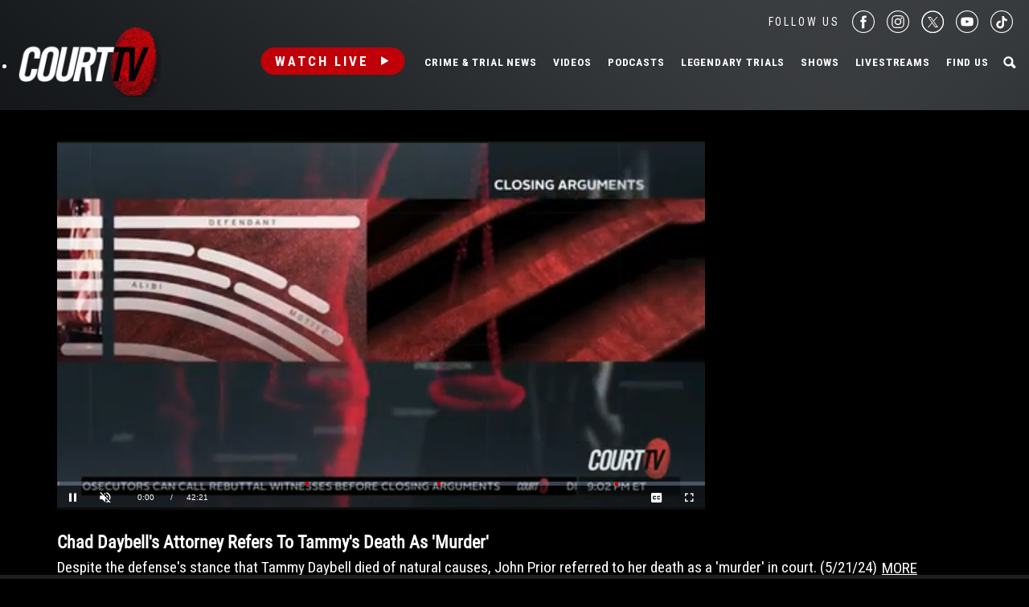

--- FILE ---
content_type: text/html; charset=utf-8
request_url: https://www.google.com/recaptcha/api2/anchor?ar=1&k=6LfHYQAVAAAAAJ9yZPvPCuWkNa1DpKjYEorFwLqj&co=aHR0cHM6Ly93d3cuY291cnR0di5jb206NDQz&hl=en&v=PoyoqOPhxBO7pBk68S4YbpHZ&size=normal&anchor-ms=20000&execute-ms=30000&cb=upnbe8x1f4oo
body_size: 49235
content:
<!DOCTYPE HTML><html dir="ltr" lang="en"><head><meta http-equiv="Content-Type" content="text/html; charset=UTF-8">
<meta http-equiv="X-UA-Compatible" content="IE=edge">
<title>reCAPTCHA</title>
<style type="text/css">
/* cyrillic-ext */
@font-face {
  font-family: 'Roboto';
  font-style: normal;
  font-weight: 400;
  font-stretch: 100%;
  src: url(//fonts.gstatic.com/s/roboto/v48/KFO7CnqEu92Fr1ME7kSn66aGLdTylUAMa3GUBHMdazTgWw.woff2) format('woff2');
  unicode-range: U+0460-052F, U+1C80-1C8A, U+20B4, U+2DE0-2DFF, U+A640-A69F, U+FE2E-FE2F;
}
/* cyrillic */
@font-face {
  font-family: 'Roboto';
  font-style: normal;
  font-weight: 400;
  font-stretch: 100%;
  src: url(//fonts.gstatic.com/s/roboto/v48/KFO7CnqEu92Fr1ME7kSn66aGLdTylUAMa3iUBHMdazTgWw.woff2) format('woff2');
  unicode-range: U+0301, U+0400-045F, U+0490-0491, U+04B0-04B1, U+2116;
}
/* greek-ext */
@font-face {
  font-family: 'Roboto';
  font-style: normal;
  font-weight: 400;
  font-stretch: 100%;
  src: url(//fonts.gstatic.com/s/roboto/v48/KFO7CnqEu92Fr1ME7kSn66aGLdTylUAMa3CUBHMdazTgWw.woff2) format('woff2');
  unicode-range: U+1F00-1FFF;
}
/* greek */
@font-face {
  font-family: 'Roboto';
  font-style: normal;
  font-weight: 400;
  font-stretch: 100%;
  src: url(//fonts.gstatic.com/s/roboto/v48/KFO7CnqEu92Fr1ME7kSn66aGLdTylUAMa3-UBHMdazTgWw.woff2) format('woff2');
  unicode-range: U+0370-0377, U+037A-037F, U+0384-038A, U+038C, U+038E-03A1, U+03A3-03FF;
}
/* math */
@font-face {
  font-family: 'Roboto';
  font-style: normal;
  font-weight: 400;
  font-stretch: 100%;
  src: url(//fonts.gstatic.com/s/roboto/v48/KFO7CnqEu92Fr1ME7kSn66aGLdTylUAMawCUBHMdazTgWw.woff2) format('woff2');
  unicode-range: U+0302-0303, U+0305, U+0307-0308, U+0310, U+0312, U+0315, U+031A, U+0326-0327, U+032C, U+032F-0330, U+0332-0333, U+0338, U+033A, U+0346, U+034D, U+0391-03A1, U+03A3-03A9, U+03B1-03C9, U+03D1, U+03D5-03D6, U+03F0-03F1, U+03F4-03F5, U+2016-2017, U+2034-2038, U+203C, U+2040, U+2043, U+2047, U+2050, U+2057, U+205F, U+2070-2071, U+2074-208E, U+2090-209C, U+20D0-20DC, U+20E1, U+20E5-20EF, U+2100-2112, U+2114-2115, U+2117-2121, U+2123-214F, U+2190, U+2192, U+2194-21AE, U+21B0-21E5, U+21F1-21F2, U+21F4-2211, U+2213-2214, U+2216-22FF, U+2308-230B, U+2310, U+2319, U+231C-2321, U+2336-237A, U+237C, U+2395, U+239B-23B7, U+23D0, U+23DC-23E1, U+2474-2475, U+25AF, U+25B3, U+25B7, U+25BD, U+25C1, U+25CA, U+25CC, U+25FB, U+266D-266F, U+27C0-27FF, U+2900-2AFF, U+2B0E-2B11, U+2B30-2B4C, U+2BFE, U+3030, U+FF5B, U+FF5D, U+1D400-1D7FF, U+1EE00-1EEFF;
}
/* symbols */
@font-face {
  font-family: 'Roboto';
  font-style: normal;
  font-weight: 400;
  font-stretch: 100%;
  src: url(//fonts.gstatic.com/s/roboto/v48/KFO7CnqEu92Fr1ME7kSn66aGLdTylUAMaxKUBHMdazTgWw.woff2) format('woff2');
  unicode-range: U+0001-000C, U+000E-001F, U+007F-009F, U+20DD-20E0, U+20E2-20E4, U+2150-218F, U+2190, U+2192, U+2194-2199, U+21AF, U+21E6-21F0, U+21F3, U+2218-2219, U+2299, U+22C4-22C6, U+2300-243F, U+2440-244A, U+2460-24FF, U+25A0-27BF, U+2800-28FF, U+2921-2922, U+2981, U+29BF, U+29EB, U+2B00-2BFF, U+4DC0-4DFF, U+FFF9-FFFB, U+10140-1018E, U+10190-1019C, U+101A0, U+101D0-101FD, U+102E0-102FB, U+10E60-10E7E, U+1D2C0-1D2D3, U+1D2E0-1D37F, U+1F000-1F0FF, U+1F100-1F1AD, U+1F1E6-1F1FF, U+1F30D-1F30F, U+1F315, U+1F31C, U+1F31E, U+1F320-1F32C, U+1F336, U+1F378, U+1F37D, U+1F382, U+1F393-1F39F, U+1F3A7-1F3A8, U+1F3AC-1F3AF, U+1F3C2, U+1F3C4-1F3C6, U+1F3CA-1F3CE, U+1F3D4-1F3E0, U+1F3ED, U+1F3F1-1F3F3, U+1F3F5-1F3F7, U+1F408, U+1F415, U+1F41F, U+1F426, U+1F43F, U+1F441-1F442, U+1F444, U+1F446-1F449, U+1F44C-1F44E, U+1F453, U+1F46A, U+1F47D, U+1F4A3, U+1F4B0, U+1F4B3, U+1F4B9, U+1F4BB, U+1F4BF, U+1F4C8-1F4CB, U+1F4D6, U+1F4DA, U+1F4DF, U+1F4E3-1F4E6, U+1F4EA-1F4ED, U+1F4F7, U+1F4F9-1F4FB, U+1F4FD-1F4FE, U+1F503, U+1F507-1F50B, U+1F50D, U+1F512-1F513, U+1F53E-1F54A, U+1F54F-1F5FA, U+1F610, U+1F650-1F67F, U+1F687, U+1F68D, U+1F691, U+1F694, U+1F698, U+1F6AD, U+1F6B2, U+1F6B9-1F6BA, U+1F6BC, U+1F6C6-1F6CF, U+1F6D3-1F6D7, U+1F6E0-1F6EA, U+1F6F0-1F6F3, U+1F6F7-1F6FC, U+1F700-1F7FF, U+1F800-1F80B, U+1F810-1F847, U+1F850-1F859, U+1F860-1F887, U+1F890-1F8AD, U+1F8B0-1F8BB, U+1F8C0-1F8C1, U+1F900-1F90B, U+1F93B, U+1F946, U+1F984, U+1F996, U+1F9E9, U+1FA00-1FA6F, U+1FA70-1FA7C, U+1FA80-1FA89, U+1FA8F-1FAC6, U+1FACE-1FADC, U+1FADF-1FAE9, U+1FAF0-1FAF8, U+1FB00-1FBFF;
}
/* vietnamese */
@font-face {
  font-family: 'Roboto';
  font-style: normal;
  font-weight: 400;
  font-stretch: 100%;
  src: url(//fonts.gstatic.com/s/roboto/v48/KFO7CnqEu92Fr1ME7kSn66aGLdTylUAMa3OUBHMdazTgWw.woff2) format('woff2');
  unicode-range: U+0102-0103, U+0110-0111, U+0128-0129, U+0168-0169, U+01A0-01A1, U+01AF-01B0, U+0300-0301, U+0303-0304, U+0308-0309, U+0323, U+0329, U+1EA0-1EF9, U+20AB;
}
/* latin-ext */
@font-face {
  font-family: 'Roboto';
  font-style: normal;
  font-weight: 400;
  font-stretch: 100%;
  src: url(//fonts.gstatic.com/s/roboto/v48/KFO7CnqEu92Fr1ME7kSn66aGLdTylUAMa3KUBHMdazTgWw.woff2) format('woff2');
  unicode-range: U+0100-02BA, U+02BD-02C5, U+02C7-02CC, U+02CE-02D7, U+02DD-02FF, U+0304, U+0308, U+0329, U+1D00-1DBF, U+1E00-1E9F, U+1EF2-1EFF, U+2020, U+20A0-20AB, U+20AD-20C0, U+2113, U+2C60-2C7F, U+A720-A7FF;
}
/* latin */
@font-face {
  font-family: 'Roboto';
  font-style: normal;
  font-weight: 400;
  font-stretch: 100%;
  src: url(//fonts.gstatic.com/s/roboto/v48/KFO7CnqEu92Fr1ME7kSn66aGLdTylUAMa3yUBHMdazQ.woff2) format('woff2');
  unicode-range: U+0000-00FF, U+0131, U+0152-0153, U+02BB-02BC, U+02C6, U+02DA, U+02DC, U+0304, U+0308, U+0329, U+2000-206F, U+20AC, U+2122, U+2191, U+2193, U+2212, U+2215, U+FEFF, U+FFFD;
}
/* cyrillic-ext */
@font-face {
  font-family: 'Roboto';
  font-style: normal;
  font-weight: 500;
  font-stretch: 100%;
  src: url(//fonts.gstatic.com/s/roboto/v48/KFO7CnqEu92Fr1ME7kSn66aGLdTylUAMa3GUBHMdazTgWw.woff2) format('woff2');
  unicode-range: U+0460-052F, U+1C80-1C8A, U+20B4, U+2DE0-2DFF, U+A640-A69F, U+FE2E-FE2F;
}
/* cyrillic */
@font-face {
  font-family: 'Roboto';
  font-style: normal;
  font-weight: 500;
  font-stretch: 100%;
  src: url(//fonts.gstatic.com/s/roboto/v48/KFO7CnqEu92Fr1ME7kSn66aGLdTylUAMa3iUBHMdazTgWw.woff2) format('woff2');
  unicode-range: U+0301, U+0400-045F, U+0490-0491, U+04B0-04B1, U+2116;
}
/* greek-ext */
@font-face {
  font-family: 'Roboto';
  font-style: normal;
  font-weight: 500;
  font-stretch: 100%;
  src: url(//fonts.gstatic.com/s/roboto/v48/KFO7CnqEu92Fr1ME7kSn66aGLdTylUAMa3CUBHMdazTgWw.woff2) format('woff2');
  unicode-range: U+1F00-1FFF;
}
/* greek */
@font-face {
  font-family: 'Roboto';
  font-style: normal;
  font-weight: 500;
  font-stretch: 100%;
  src: url(//fonts.gstatic.com/s/roboto/v48/KFO7CnqEu92Fr1ME7kSn66aGLdTylUAMa3-UBHMdazTgWw.woff2) format('woff2');
  unicode-range: U+0370-0377, U+037A-037F, U+0384-038A, U+038C, U+038E-03A1, U+03A3-03FF;
}
/* math */
@font-face {
  font-family: 'Roboto';
  font-style: normal;
  font-weight: 500;
  font-stretch: 100%;
  src: url(//fonts.gstatic.com/s/roboto/v48/KFO7CnqEu92Fr1ME7kSn66aGLdTylUAMawCUBHMdazTgWw.woff2) format('woff2');
  unicode-range: U+0302-0303, U+0305, U+0307-0308, U+0310, U+0312, U+0315, U+031A, U+0326-0327, U+032C, U+032F-0330, U+0332-0333, U+0338, U+033A, U+0346, U+034D, U+0391-03A1, U+03A3-03A9, U+03B1-03C9, U+03D1, U+03D5-03D6, U+03F0-03F1, U+03F4-03F5, U+2016-2017, U+2034-2038, U+203C, U+2040, U+2043, U+2047, U+2050, U+2057, U+205F, U+2070-2071, U+2074-208E, U+2090-209C, U+20D0-20DC, U+20E1, U+20E5-20EF, U+2100-2112, U+2114-2115, U+2117-2121, U+2123-214F, U+2190, U+2192, U+2194-21AE, U+21B0-21E5, U+21F1-21F2, U+21F4-2211, U+2213-2214, U+2216-22FF, U+2308-230B, U+2310, U+2319, U+231C-2321, U+2336-237A, U+237C, U+2395, U+239B-23B7, U+23D0, U+23DC-23E1, U+2474-2475, U+25AF, U+25B3, U+25B7, U+25BD, U+25C1, U+25CA, U+25CC, U+25FB, U+266D-266F, U+27C0-27FF, U+2900-2AFF, U+2B0E-2B11, U+2B30-2B4C, U+2BFE, U+3030, U+FF5B, U+FF5D, U+1D400-1D7FF, U+1EE00-1EEFF;
}
/* symbols */
@font-face {
  font-family: 'Roboto';
  font-style: normal;
  font-weight: 500;
  font-stretch: 100%;
  src: url(//fonts.gstatic.com/s/roboto/v48/KFO7CnqEu92Fr1ME7kSn66aGLdTylUAMaxKUBHMdazTgWw.woff2) format('woff2');
  unicode-range: U+0001-000C, U+000E-001F, U+007F-009F, U+20DD-20E0, U+20E2-20E4, U+2150-218F, U+2190, U+2192, U+2194-2199, U+21AF, U+21E6-21F0, U+21F3, U+2218-2219, U+2299, U+22C4-22C6, U+2300-243F, U+2440-244A, U+2460-24FF, U+25A0-27BF, U+2800-28FF, U+2921-2922, U+2981, U+29BF, U+29EB, U+2B00-2BFF, U+4DC0-4DFF, U+FFF9-FFFB, U+10140-1018E, U+10190-1019C, U+101A0, U+101D0-101FD, U+102E0-102FB, U+10E60-10E7E, U+1D2C0-1D2D3, U+1D2E0-1D37F, U+1F000-1F0FF, U+1F100-1F1AD, U+1F1E6-1F1FF, U+1F30D-1F30F, U+1F315, U+1F31C, U+1F31E, U+1F320-1F32C, U+1F336, U+1F378, U+1F37D, U+1F382, U+1F393-1F39F, U+1F3A7-1F3A8, U+1F3AC-1F3AF, U+1F3C2, U+1F3C4-1F3C6, U+1F3CA-1F3CE, U+1F3D4-1F3E0, U+1F3ED, U+1F3F1-1F3F3, U+1F3F5-1F3F7, U+1F408, U+1F415, U+1F41F, U+1F426, U+1F43F, U+1F441-1F442, U+1F444, U+1F446-1F449, U+1F44C-1F44E, U+1F453, U+1F46A, U+1F47D, U+1F4A3, U+1F4B0, U+1F4B3, U+1F4B9, U+1F4BB, U+1F4BF, U+1F4C8-1F4CB, U+1F4D6, U+1F4DA, U+1F4DF, U+1F4E3-1F4E6, U+1F4EA-1F4ED, U+1F4F7, U+1F4F9-1F4FB, U+1F4FD-1F4FE, U+1F503, U+1F507-1F50B, U+1F50D, U+1F512-1F513, U+1F53E-1F54A, U+1F54F-1F5FA, U+1F610, U+1F650-1F67F, U+1F687, U+1F68D, U+1F691, U+1F694, U+1F698, U+1F6AD, U+1F6B2, U+1F6B9-1F6BA, U+1F6BC, U+1F6C6-1F6CF, U+1F6D3-1F6D7, U+1F6E0-1F6EA, U+1F6F0-1F6F3, U+1F6F7-1F6FC, U+1F700-1F7FF, U+1F800-1F80B, U+1F810-1F847, U+1F850-1F859, U+1F860-1F887, U+1F890-1F8AD, U+1F8B0-1F8BB, U+1F8C0-1F8C1, U+1F900-1F90B, U+1F93B, U+1F946, U+1F984, U+1F996, U+1F9E9, U+1FA00-1FA6F, U+1FA70-1FA7C, U+1FA80-1FA89, U+1FA8F-1FAC6, U+1FACE-1FADC, U+1FADF-1FAE9, U+1FAF0-1FAF8, U+1FB00-1FBFF;
}
/* vietnamese */
@font-face {
  font-family: 'Roboto';
  font-style: normal;
  font-weight: 500;
  font-stretch: 100%;
  src: url(//fonts.gstatic.com/s/roboto/v48/KFO7CnqEu92Fr1ME7kSn66aGLdTylUAMa3OUBHMdazTgWw.woff2) format('woff2');
  unicode-range: U+0102-0103, U+0110-0111, U+0128-0129, U+0168-0169, U+01A0-01A1, U+01AF-01B0, U+0300-0301, U+0303-0304, U+0308-0309, U+0323, U+0329, U+1EA0-1EF9, U+20AB;
}
/* latin-ext */
@font-face {
  font-family: 'Roboto';
  font-style: normal;
  font-weight: 500;
  font-stretch: 100%;
  src: url(//fonts.gstatic.com/s/roboto/v48/KFO7CnqEu92Fr1ME7kSn66aGLdTylUAMa3KUBHMdazTgWw.woff2) format('woff2');
  unicode-range: U+0100-02BA, U+02BD-02C5, U+02C7-02CC, U+02CE-02D7, U+02DD-02FF, U+0304, U+0308, U+0329, U+1D00-1DBF, U+1E00-1E9F, U+1EF2-1EFF, U+2020, U+20A0-20AB, U+20AD-20C0, U+2113, U+2C60-2C7F, U+A720-A7FF;
}
/* latin */
@font-face {
  font-family: 'Roboto';
  font-style: normal;
  font-weight: 500;
  font-stretch: 100%;
  src: url(//fonts.gstatic.com/s/roboto/v48/KFO7CnqEu92Fr1ME7kSn66aGLdTylUAMa3yUBHMdazQ.woff2) format('woff2');
  unicode-range: U+0000-00FF, U+0131, U+0152-0153, U+02BB-02BC, U+02C6, U+02DA, U+02DC, U+0304, U+0308, U+0329, U+2000-206F, U+20AC, U+2122, U+2191, U+2193, U+2212, U+2215, U+FEFF, U+FFFD;
}
/* cyrillic-ext */
@font-face {
  font-family: 'Roboto';
  font-style: normal;
  font-weight: 900;
  font-stretch: 100%;
  src: url(//fonts.gstatic.com/s/roboto/v48/KFO7CnqEu92Fr1ME7kSn66aGLdTylUAMa3GUBHMdazTgWw.woff2) format('woff2');
  unicode-range: U+0460-052F, U+1C80-1C8A, U+20B4, U+2DE0-2DFF, U+A640-A69F, U+FE2E-FE2F;
}
/* cyrillic */
@font-face {
  font-family: 'Roboto';
  font-style: normal;
  font-weight: 900;
  font-stretch: 100%;
  src: url(//fonts.gstatic.com/s/roboto/v48/KFO7CnqEu92Fr1ME7kSn66aGLdTylUAMa3iUBHMdazTgWw.woff2) format('woff2');
  unicode-range: U+0301, U+0400-045F, U+0490-0491, U+04B0-04B1, U+2116;
}
/* greek-ext */
@font-face {
  font-family: 'Roboto';
  font-style: normal;
  font-weight: 900;
  font-stretch: 100%;
  src: url(//fonts.gstatic.com/s/roboto/v48/KFO7CnqEu92Fr1ME7kSn66aGLdTylUAMa3CUBHMdazTgWw.woff2) format('woff2');
  unicode-range: U+1F00-1FFF;
}
/* greek */
@font-face {
  font-family: 'Roboto';
  font-style: normal;
  font-weight: 900;
  font-stretch: 100%;
  src: url(//fonts.gstatic.com/s/roboto/v48/KFO7CnqEu92Fr1ME7kSn66aGLdTylUAMa3-UBHMdazTgWw.woff2) format('woff2');
  unicode-range: U+0370-0377, U+037A-037F, U+0384-038A, U+038C, U+038E-03A1, U+03A3-03FF;
}
/* math */
@font-face {
  font-family: 'Roboto';
  font-style: normal;
  font-weight: 900;
  font-stretch: 100%;
  src: url(//fonts.gstatic.com/s/roboto/v48/KFO7CnqEu92Fr1ME7kSn66aGLdTylUAMawCUBHMdazTgWw.woff2) format('woff2');
  unicode-range: U+0302-0303, U+0305, U+0307-0308, U+0310, U+0312, U+0315, U+031A, U+0326-0327, U+032C, U+032F-0330, U+0332-0333, U+0338, U+033A, U+0346, U+034D, U+0391-03A1, U+03A3-03A9, U+03B1-03C9, U+03D1, U+03D5-03D6, U+03F0-03F1, U+03F4-03F5, U+2016-2017, U+2034-2038, U+203C, U+2040, U+2043, U+2047, U+2050, U+2057, U+205F, U+2070-2071, U+2074-208E, U+2090-209C, U+20D0-20DC, U+20E1, U+20E5-20EF, U+2100-2112, U+2114-2115, U+2117-2121, U+2123-214F, U+2190, U+2192, U+2194-21AE, U+21B0-21E5, U+21F1-21F2, U+21F4-2211, U+2213-2214, U+2216-22FF, U+2308-230B, U+2310, U+2319, U+231C-2321, U+2336-237A, U+237C, U+2395, U+239B-23B7, U+23D0, U+23DC-23E1, U+2474-2475, U+25AF, U+25B3, U+25B7, U+25BD, U+25C1, U+25CA, U+25CC, U+25FB, U+266D-266F, U+27C0-27FF, U+2900-2AFF, U+2B0E-2B11, U+2B30-2B4C, U+2BFE, U+3030, U+FF5B, U+FF5D, U+1D400-1D7FF, U+1EE00-1EEFF;
}
/* symbols */
@font-face {
  font-family: 'Roboto';
  font-style: normal;
  font-weight: 900;
  font-stretch: 100%;
  src: url(//fonts.gstatic.com/s/roboto/v48/KFO7CnqEu92Fr1ME7kSn66aGLdTylUAMaxKUBHMdazTgWw.woff2) format('woff2');
  unicode-range: U+0001-000C, U+000E-001F, U+007F-009F, U+20DD-20E0, U+20E2-20E4, U+2150-218F, U+2190, U+2192, U+2194-2199, U+21AF, U+21E6-21F0, U+21F3, U+2218-2219, U+2299, U+22C4-22C6, U+2300-243F, U+2440-244A, U+2460-24FF, U+25A0-27BF, U+2800-28FF, U+2921-2922, U+2981, U+29BF, U+29EB, U+2B00-2BFF, U+4DC0-4DFF, U+FFF9-FFFB, U+10140-1018E, U+10190-1019C, U+101A0, U+101D0-101FD, U+102E0-102FB, U+10E60-10E7E, U+1D2C0-1D2D3, U+1D2E0-1D37F, U+1F000-1F0FF, U+1F100-1F1AD, U+1F1E6-1F1FF, U+1F30D-1F30F, U+1F315, U+1F31C, U+1F31E, U+1F320-1F32C, U+1F336, U+1F378, U+1F37D, U+1F382, U+1F393-1F39F, U+1F3A7-1F3A8, U+1F3AC-1F3AF, U+1F3C2, U+1F3C4-1F3C6, U+1F3CA-1F3CE, U+1F3D4-1F3E0, U+1F3ED, U+1F3F1-1F3F3, U+1F3F5-1F3F7, U+1F408, U+1F415, U+1F41F, U+1F426, U+1F43F, U+1F441-1F442, U+1F444, U+1F446-1F449, U+1F44C-1F44E, U+1F453, U+1F46A, U+1F47D, U+1F4A3, U+1F4B0, U+1F4B3, U+1F4B9, U+1F4BB, U+1F4BF, U+1F4C8-1F4CB, U+1F4D6, U+1F4DA, U+1F4DF, U+1F4E3-1F4E6, U+1F4EA-1F4ED, U+1F4F7, U+1F4F9-1F4FB, U+1F4FD-1F4FE, U+1F503, U+1F507-1F50B, U+1F50D, U+1F512-1F513, U+1F53E-1F54A, U+1F54F-1F5FA, U+1F610, U+1F650-1F67F, U+1F687, U+1F68D, U+1F691, U+1F694, U+1F698, U+1F6AD, U+1F6B2, U+1F6B9-1F6BA, U+1F6BC, U+1F6C6-1F6CF, U+1F6D3-1F6D7, U+1F6E0-1F6EA, U+1F6F0-1F6F3, U+1F6F7-1F6FC, U+1F700-1F7FF, U+1F800-1F80B, U+1F810-1F847, U+1F850-1F859, U+1F860-1F887, U+1F890-1F8AD, U+1F8B0-1F8BB, U+1F8C0-1F8C1, U+1F900-1F90B, U+1F93B, U+1F946, U+1F984, U+1F996, U+1F9E9, U+1FA00-1FA6F, U+1FA70-1FA7C, U+1FA80-1FA89, U+1FA8F-1FAC6, U+1FACE-1FADC, U+1FADF-1FAE9, U+1FAF0-1FAF8, U+1FB00-1FBFF;
}
/* vietnamese */
@font-face {
  font-family: 'Roboto';
  font-style: normal;
  font-weight: 900;
  font-stretch: 100%;
  src: url(//fonts.gstatic.com/s/roboto/v48/KFO7CnqEu92Fr1ME7kSn66aGLdTylUAMa3OUBHMdazTgWw.woff2) format('woff2');
  unicode-range: U+0102-0103, U+0110-0111, U+0128-0129, U+0168-0169, U+01A0-01A1, U+01AF-01B0, U+0300-0301, U+0303-0304, U+0308-0309, U+0323, U+0329, U+1EA0-1EF9, U+20AB;
}
/* latin-ext */
@font-face {
  font-family: 'Roboto';
  font-style: normal;
  font-weight: 900;
  font-stretch: 100%;
  src: url(//fonts.gstatic.com/s/roboto/v48/KFO7CnqEu92Fr1ME7kSn66aGLdTylUAMa3KUBHMdazTgWw.woff2) format('woff2');
  unicode-range: U+0100-02BA, U+02BD-02C5, U+02C7-02CC, U+02CE-02D7, U+02DD-02FF, U+0304, U+0308, U+0329, U+1D00-1DBF, U+1E00-1E9F, U+1EF2-1EFF, U+2020, U+20A0-20AB, U+20AD-20C0, U+2113, U+2C60-2C7F, U+A720-A7FF;
}
/* latin */
@font-face {
  font-family: 'Roboto';
  font-style: normal;
  font-weight: 900;
  font-stretch: 100%;
  src: url(//fonts.gstatic.com/s/roboto/v48/KFO7CnqEu92Fr1ME7kSn66aGLdTylUAMa3yUBHMdazQ.woff2) format('woff2');
  unicode-range: U+0000-00FF, U+0131, U+0152-0153, U+02BB-02BC, U+02C6, U+02DA, U+02DC, U+0304, U+0308, U+0329, U+2000-206F, U+20AC, U+2122, U+2191, U+2193, U+2212, U+2215, U+FEFF, U+FFFD;
}

</style>
<link rel="stylesheet" type="text/css" href="https://www.gstatic.com/recaptcha/releases/PoyoqOPhxBO7pBk68S4YbpHZ/styles__ltr.css">
<script nonce="WJswuKN7fqdPJxTuvKEG4Q" type="text/javascript">window['__recaptcha_api'] = 'https://www.google.com/recaptcha/api2/';</script>
<script type="text/javascript" src="https://www.gstatic.com/recaptcha/releases/PoyoqOPhxBO7pBk68S4YbpHZ/recaptcha__en.js" nonce="WJswuKN7fqdPJxTuvKEG4Q">
      
    </script></head>
<body><div id="rc-anchor-alert" class="rc-anchor-alert"></div>
<input type="hidden" id="recaptcha-token" value="[base64]">
<script type="text/javascript" nonce="WJswuKN7fqdPJxTuvKEG4Q">
      recaptcha.anchor.Main.init("[\x22ainput\x22,[\x22bgdata\x22,\x22\x22,\[base64]/[base64]/[base64]/[base64]/[base64]/[base64]/[base64]/[base64]/[base64]/[base64]\\u003d\x22,\[base64]\\u003d\\u003d\x22,\x22w4pPdMKvwrFJTsK4b2Rhw6AhwoPCt8OSwqVawp4+w4ANZHrCm8KuworCk8ORwro/[base64]/w7nDtkPCjzvCqMOPwrnCh8KMAMKmwqJVwpYUZ2V7eElaw4F+w6PDilfDv8OxwpbCsMKZworDiMKVVUdCGwMaNUhHE33DlMKHwr0Rw41pLsKna8OCw4nCr8OwEsO9wq/CgUQkBcOIMUXCkVATw4LDuwjCll0tQsOJw6ESw7/[base64]/BQDCrcKSc3XDuh/CkMKqw51lIsOdworCg8KDTcODBVXDrMKCwoMEwqXCh8KNw5rDmEzCgl4kw70Vwo4Aw5vCm8KRwo7DhcOZRsKZIMOsw7ttwpDDrsKmwrZ6w7zCrB9qIsKXJcO+dVnCi8K4D3LCnsOAw5ckw5lDw5M4GMOndMKew4QUw4vCgVLDrsK3wpvCgsORCzgnw4wQUsK/XsKPUMK/UMO6fxjCuQMVwpbDqMOZwrzCgFh4R8KJQ1g7V8Ohw75zwpZCK07DrwpDw6p4w43CisKew7sIE8OAwpvCo8OvJFnChcK/w44sw4JOw4wuLsK0w71Iw7dvBD7DtQ7Cu8Kxw7s9w44Hw5PCn8KvFMKVTwrDg8O2BsO7KU7CisKoKB7Dplp9SQPDtiLDj0kOScOxCcK2wpDDvMKka8K/wrQrw6U9THEcwrUFw4DCtsONfMKbw5w1wqgtMsK/[base64]/DnsKJwrPDhMKbT8Ocw5FfaxDCmMO/WAUGwqzCg8OQw61Ow5JXw6nCvcO/fHE7L8OOMMOVw7/[base64]/Ch3zDnMKGRcO+wq4wVcOgd8Oow4Rsw4UMw5TCqMK9YgzDnSbCjxwAwoDChVXCg8OsXcOGw6onY8KAMR5RwoE5UsO6JgYATWtNwpjCsMKgw5vDhXRyYsK0wpBhFGbDlBwzdMOPQMK7wp9Iwr8bwrBMwpzDnMK9McOaT8KUwo/DvRjDvkAYw6fCjsKkI8OISMOfd8OFT8KOCMOGXcOWDXVAHcOJPQZ3PkQ3wqNONMOEwpPCl8OvwpjCkmjDoDTCtMOPEcKdf1dEwo0eP2p0G8KEw6ZWBcOqw4vDrsO5IFt8BsK+wq/DoEcuw5nDgyLCvRJ5w7UyFXg2w4/DmzZYWDrDrm5Hw4jDthrCt0pQw4JGO8KKw57DoSDCkMK1w6gLw6rCiEtEwo5Ve8O6ZcKVbMKAXjfDrj5HL34SHMO+LAY6w6nCsBDDhcKnw7LCr8KecDlww41Lw70BJSApw6/CnTDCrMKmbwzClg3DkF3CosKlQHI7Ty8bwobCnsO1acKowp/CisKJEsKlZ8KafB3CqMKRLVrCoMOuID5zw683ZCwQwp9GwosYDMOxwo02w6rCmcOIw5gZPkrDrnQzDGzDnn/DocKEwpfDv8KRDMOOwoLCslBGw59MGsOYw4hoSXzCucKZfcO+woYjwp90SGk3FcOTw6vDpsOxQsKXKsOzw4LCnicEw4fClMKBEcKSAQfDmUAswrjDlcKowoLDrcKMw5lkNMODw4ozLsKePHokwo3DhAcMbnoONh/DhmLDgTJBVgLCncOWw5NDdsKYBhBlw55CZMOMwpdhw6PCviUwa8OXwrJdasKXwo8pY1NVw6gawqYawp7DqMKKw6TDvUpWw5Mvw4TDogMdcMO5wqlZZ8KYHmXCqTbDg2QYVsKQa0TCtzRqA8KHLMKrw5PCizHDgkUrwpQmwr1Lw6VCw4/DrMOAw4XDo8KTSTXDoAwRc2h1CTQ6wrxqwq8Uwr1lw75FAi3CmBDCs8K7wq0lw49EwpHCg3gWw6DCuwPDrsKww7zCkn/DiyrCssOiNTFjLcOhw6lVwp3Ck8OFwrs/wpJ5w40CZsOhwpnDpMKmL1bCtsO2wq0/w4zDvyAmw5/DtcKCDnERZkLCgBNDRMObfV/[base64]/DgBwPw6HDr8Kbwpg4w6sOWkc3Dl8Twq9HwqzChV0YaMK1w7TCgywkIwDDizdfFcOQN8OXdD3DjMOZwplNEsKFOAoHw68/[base64]/Lnk6GsOnwrHCmxrCjgkjw6fDuMKLwrTDt8OJwpvCl8K3wpV9w4TCmcOHfsKHwq/CrlN1wqMkVn/[base64]/QSdNDG/DmV/ClijCvMOEwqLDocKlM8KJLWtrwrvDgCQIGMKRw6jCjUcbJVnDoCNywqd7KcK0Hm/DosO2CMKfdjtjaTAZP8OiNCzCisOVw5QtFmIWwobCoVJqwobDrsO/YhA4TEFww6NuwpTCl8O7wo3CpEjDtcOeKsOLwpTDkQHDnW/DoS1ON8OGfS3DmMK4WcOEwokKwp3DlWTCpsOhwro7w7Jcwr/DnEBqGsOhBFEmw6ljw7Mfw7rCsBIGMMKFw6pRw67DqcOfw4bDih4hDyjDgcKuwpB/[base64]/[base64]/w5BKw7jCsVXDssOeMcOLCsORwojDvsKsa3A6wqURaWwJUsKTw7/[base64]/Q8O8CMK9wq9Dwr4kw4LCimotwrvDjFhdwpjCqStRw4HCkTNdSCZ6eMK5wqIgJsKgesOMLMOVXsONZH90w5cgLk7DsMOZwo/ClUDCqFwNw59+PcOkJsKfwqrDsjJeXcOPwp/CsT5xw4fCk8ODwpBVw6HClsK0IzHCs8OrSWIiw6nCj8Kgw5Qlw4onw53DjiJGwo/DmVNUw4nCkcOuF8K7wq4lBcK+wpp4w5Qiw4HDtsOew45qZsOHwr3Cn8Otw7J+wr7CtcOPw6nDu1rCtjUuFTrDhxt4fTcBOcOcecKfw60NwrAhw57DszRZw68cw4zCmVXCicKcw6XDscONHcK0w5V4wpM/KBdiQsOaw5oWwpfDu8OTw6rDlX7DksO9OAIqdMK8ORpIeg8nVB7CryYSw77CjmsNDMKXLsOVw5nDjn7CvWsYwpo0UsO0Di1zwpJHHF3CicKyw4B0wrFDUHLDjlhSWsKiw4tTIsOYBU3CtcKuwo7DqSXDlcOnwphXw6I0XsO/[base64]/Dq3RnwoIIw7PCtUdeY08WXMKEBEIVU8O3wpgwwpk+w6gJwoAeaRfDgkFXJsODUsORw5zCtMOUw6DCrVJ4d8Otw78mesO6JGJifHg2wp0ewr5ywpfDqcKqJMO6wojDhMOaahkIKnjDjcOdwr51w79Lwq3Duh7Dm8K8wo9Xw6bCpC/Ck8KbDRMRIDnDp8OBViU9w5zDjijDg8Ouw5B2G3cAwrNgAMO/[base64]/[base64]/Clmd9w7nCqcO/w4XCsMKLIQLCvcOGw5tKDhXCi8KaNnJJFyzDkMONEUhUUMOKBMK2MsKrw5rChcOzMcOxc8OYwrU0d2/DpsOew5XCgMKBw4oSwrLDshVsHMKEYjTCq8KyWgQRw4xvwqsNXsK9wqQsw5VqwqHCuHzDl8KkB8KEwrdywq5Lw6nCjAE2w4DDhEfChcONw6ZgYwBTwqTDjH98woF0RMOFw53Cr09Nw6/DgsKeMMKPHhrCmSzCsmVfw5Zvw44ZDcOfQkgowrnCi8O/wpfDr8OYwqrDgcOPJ8KGUMKHwrTCn8KDwpjCtcK1c8Odwpczwrx0VsKJw7XCrMOrw4zDsMKAw4HCqAdywpnCuHpPDiPCoirChCUswqLDj8OZGMONwrfDpsK0w5MbcRTCiDvCncKXwqPCrx0mwqc7eMODw7jDuMKEwpnCi8KvBcO/AsK2w7DDo8Ovw5PCqwHCqlwUw5DCmCnCpgtHw4XCnDhYwojDr1ZuwrjChU/Do3bDocKrHsO4NsKHaMK7w48NwoDDh3jCrsOuwqpSwpkVG1cLwrMAC3dpw5czwqFMw5Qdw6LCmcOPQcOSwo/DhsKoPcOjYXpYPMOMBTrDsnbDhn3CnsKTLMOoCcK6wrEpw7PCsGjCq8KtwovDgcOhOXdIwpRiw7zDisKZwqIUMXh6BsKXQ1TDjMOlZFzDnMO9SsKmZGzDnjMTQcKzw7HCvADDpMOzb0U/woIcwqcDwqd9KUINwqdSw7rDimNyFsOJIsK3woZGN20jHETCohA+wpLDllLDmcKpR33DtsOYD8OHw5zDlsK6EMKPTsOJQCLCg8OPFXEZw64CdMKwEMOJw5/DliUdGVLDqykLw5Ncwr0deCk7GsKCU8OYwoIgw4h0w4xWUcOWwrN9w7FHbMK6UsKVwrs5w7LChcKzIlVoRgLCnMOPw7nDkMOsw6/ChcK9w7xReGzCu8OHI8KQw4HCj3JDOMKbw6F2D13ChsO9wr/DlgTDvMKDMyzDig/Cp3U2csOvWyfCqcOEwqwBwprDqh8xVk0tKMO+wpwLTsKaw78YdQfCu8KwZhLDt8Odw655w67DhcK3w54Neg4GwrnCoDIFw4t0Qh44w4PCpcKgw4DDscKOwqgYwrTCoQUdwpbCusKSGcOLw7l/aMOGXhzCpHDDosK9w67CvyYSdcKow5IUPy1gXlvCj8OcVmzDh8OywrpVw49KfXbDlShEwpTDn8Kvw4XCs8KKw4xDUVsHK3kkdTbCosOqf2BRw4vCkiHCn2B+wqMywr0mwqfCpMO1woILw4PCgsKbwozDvw/CmB/Dmh53woVYYVXCgMOGw6TClsK/w7/[base64]/[base64]/CkMOnwqIBJUN1YsOlbnLClMKwwqLCgcOoX8K4wrvCikHDvsKQwrHDvGR+woDCqMO7I8O0acOuB0l8F8O0axNzdXvCmUUqw7cALxhdDMOVw4LDoV/DjnLDrcOOWsOjTcOqw6TCmsKwwrzCgDMrw5dYw7Q3ZngLw6nCvMKJZEMdCMKOwp9ZY8O0wpXCiQXChcKgK8KiK8KedsOPCsKDw4Ryw6F2w58Zw7AfwowbbhrDogrCjWl8w6A/wo8VIyXCtMKGwpzCvMOPS2vDvVrDosK6wrXClhRgw5zDvMKRasK9R8OEwrLDhWFmwofCvy/DmMONwpzDl8KOW8KnMCESw5zCvWNtw5sRwqNXaHVefGzDvsOwwqpMeQ5+w4nCnSLDohXDpA8wEE5HMwsXwq9rw4nCh8ORwoDCkMOrRMO1w4RHwpYCwrwvw7fDjcOJwrfDkcK/NMKOESsgdGVVSMOSw7FAw7kfw5clwqTChR0gelpbZcKeUMO0aA/Cp8OUSD1xwq3CkMOawrTCh2zDlVnCi8OvwpPCicK2w4Mqw4/DksOew4vCtihmKsKWwpXDs8Kgw7kpZsOuw7/CrcOfwowBL8OiAyTColAmwrrCmMORP2bDkytdw4VhX3lKc27CosOibhUDw7FEwpULbh53OU08w6fCs8KJwqNcw5Usc21cXcKqZj5KH8KVwpPCgcKLTsOVb8OUw5HDp8KgGMOvQcKTw7M0w64ewo/ChsKuw708wpFnw5XDnMKeI8KYesKeWhXDicKTw61zN2TCqMOSNGDDunzDiVfCvFQhcyrCjyTDom9NCGNbacOyQcOrw41oOUXCuCsTVMKlXiIHwq4dwrbCqcK+d8KQw6jCicKew41nw6pmCMKfbUvDsMOfC8OXwoPDhwrCi8OXwpUEKMOJFwzCoMOnA1xeEMKxw4HCoS/CmcOpBU4+wpLDgWnCsMOmwq3DpcOsZD7DiMK2w6PCk1LCphgkw4PDt8Otwo5lw49QwpzCmMKkwr/CqVjDn8OMwqLDkHFgwrRMw5cQw63DiMKqe8KZw6wKI8OzX8KsDiDCg8KKwpkKw7fCkzXCsDolBQnCkR0TwpfDrhETRQLCsw3ChcOmaMKWwp8UbwDDt8KqM3QJw5DCvsO+w4LCq8KrW8KwwqFHPB7Cr8KOZWUlwqnCnXrCksOkwq3Djl/DiUnCt8KqUWtKEsKOw7AqWVfDhcKKwqMnPFzChsKyLMKgDwF2MsKudiAfMcKtTcKgE08AR8OAw7/CtsK5NcK+O1EmwqXDrmEWwofCujzCgsODw4UyEADCu8Oyf8OcNsKOc8OMWCprwosUw67CtT/CmsOZE3TCiMKXwo7DgsKQLMKhFBIbF8KYwqbCoiU6ZWwzwpvDusOOIcOLPnVnAsOUwqzChcKWwpVswovDrcOAD3XDjRtBfiwDcMOlw4BIwqjDk3LDkcKOKMO/cMOYaFFjwqhKcxpEdVN2wpsEw5LDkMO5JcKmw4zDpBDCk8OQDMOpw5d/[base64]/Cn8OvFRvCm8O0wqLCowbDuWoEccK2w4rClCMZLQl/wr/DqMOJwoA7w7sxwrPCnzY9w5DDg8OFw7YPGH/DrcKTJ1FdKXnDucKxw6cOw7FVBMKKEUTDk1Uea8KPw7/DnWN6P2Uow6TClVdSwpYvwqDCtXPDhR9HEcKHWHrCucKwwpEfcSbDtBfCijdWwpHCoMKTU8O3w6Ikw7/CjMKNRCk+EsOCw6TCmsK6csKRSyXDl1cVf8KbwoXCvgZbw6wOwokDVBbDgMKFUUzDhgNld8O3wp8lLEHDrU/CnMKWw5nDlT3Co8Oxw48XwoDCm1UwO1YLGWJuwpkTw4bChlrCtzfDtApEw7NmbE4VNRLCgMKkJsO5w4EIFSNlZxXDvcO6Ql1hbF9xZMOXccOVKwInAxXDtsOPU8OnEEZifiRlRwo4wo/DjC1ZLsKswojCjRfCnBR0w4oYw70QGRQbw5jCswHClX7Cg8O+wo56w5JLdMKGw4R2w6LCu8KwZ0/Cg8OTEcKUHcKgwrPCucOLwpbDnCDDqz1WFjfClHxhBX3DpMOlwpAXw4jDjMKdwqvCnDsAwqtNBXTDoCEAwrTDqyPDrl99wrnCtQXDlhvCt8Kyw6MfXcO5O8KGw5LDs8KSamA5w53Dt8OqIxULcMO8TRbDiB4Ow6rDu2pwb8OlwopOEjjDrVFow4/DtMO6wpYmwo5bw7PDpcK6wqgXAWnCskF7wphwwoPCosO3XcOqw7/DssKxVAthw6J7EsKGDEzDplx3cHbCvsKlVmHDnMKcw7vDqTVRw6HDvMO7wqBFwpbCsMOuwoTCsMKtDMOpdFobF8OcwoIMGHrCrsO+w4rCulfDo8KJw4XCtsKkYHZ+XQvCqwbCkMKgNwbDiGPDjzLDmsKSw5FMwo4vw6/CnsK8w4XCosOneT/DvsKgw5BJIS85wp09IcOLLMKHCMKGwpVMwp/Dn8Ofw7BxUcK/wrvDlRsnwr3DocO5dsKRwoYeWMOUY8KSLsO4TcKKw5jDun7DjcK/KMK7fBXCuCPDi083wqUiw4HDrFjDtmrCl8K/XsO0RznDjsOVAsK4fcO8NSLCnsORwpzDrGoIGsO/PcO/w4vDtBrCiMKjwrXCsMOEG8Kpw67DpcOkw6PDmEsOIMOxLMK7HFxNWcOubHnDmwLDr8OZZ8KPV8KbwojCosKZOCTCqMK3wpzCvx9iwqrCg0kxVcKBTiFdw4zDjQrDoMKPw7jCpMO7w653A8OtwobCicOwPcOdwqcfwqXDiMKLwo/ChcOtOhgmw7pAKWzCpHzDqHTCtBLDn2zDkMOUZyAKw7LCrF3DlHY3a0nCv8K5FsO/wovCtMKmIsO1w6vDp8O9w7xKdwkaT1J2ZTwzw6HDv8Oxwp/Dl2QDdA4hwo7CuDhId8OuE2o/[base64]/KMK7UcKnw65SW8K1ajEgXMOfEMOIw4HCosO/w6MtUMK8DTvCqsOfDjbCrcKewqXCgEHCgMOnLEp3HsOyw6TDi0sMw53ChsKQV8Kjw75WCsKOEkTCi8KXwpbChg/CoxwVwr8FelBewr/[base64]/[base64]/[base64]/CojzChcOgAT/DqU8qwr1HFMOmwpVkw6N7S8KRHcOdVyo1PyoSw6JswpnDkBbDmgA7wqHCqMKWZT8nC8O7wr7CnAY7w4gXI8Kpw73CssOIwr/[base64]/DmcKUOwrClnTDhxdXwo7Ch8O3YApgZ0A/wqQfw7vDujwCwqdebsOKw5c+w409wpTCvy5IwrtFwqnDvWFzMMKbd8OBMW7DpGJ5aMK8wpthwo3DmRVdw4IJwr4YUMOqwpJowrXCoMKgwqtnUXnCqFbCrcOTd2HCmsOGMQ3CvMK6wrw4X2AVPBl/[base64]/Dq0kHw7Q2YcOSwpxfPMKtQcO0MTNmw4HDhxHDmXHCt03DsUzCjmjDpHIFfh/[base64]/DqMK/w50PwpLDpQdzLMKsw6HCryPDohdWwrTDncOjw7zDpsOAw41bV8OVUl8SdMOlRU1HKUFMw4rDrXhawqFUwqNrw5HDnBhlwrDCjBAGwrRfwoBDWA7CicKNwpF3w51+JBgEw4B/[base64]/CgsKeHB3Dk8Odw7d8FGPChAbCjsOaw5IYwr/CtsOueVrDp8Kaw6FRUcKAwofCtcKyEg94XVrDky4Ww5Z/CcKACsOWwqUww5kLw7rCuMOvD8Krw5BTwqfCncKbwrI4w5nCiUPDl8OOT3Uiwq3Ct2sfK8Otb8Okw5/CmcK6w6bCq3HDuMKYAj0Gw6zCo3LCoG/CqVPDn8K9w4QywrDCvMKywoBuWikJJsOWUQ0jwpzCtANVch5ZZMOxX8OswrvCoigVwr3DjRF4w4bChcOVwpl5w7vCuC7Cp1/CqsOtYcK1KcOdw5YdwqQlw6/DkcKkbnQrKjbCm8KbwoNFwpfCql84wqRYbcK9wr7Dh8OVLsK/wonCkMKnw5EJwotRBFE8wr89PlLCj17DgsKgS1vCthXCsTt+eMO7w7HDuj00wqnCnsOjOX9cwqTCs8KfScOWHS/DnV7Coj4fw5QOTGnDnMOww4YVIWDDrwbCo8O3D1vCsMK1KhktLcK9dENEwrPDl8KHHUsIwoVUSjRMw4c7BBfDhMKGwrERCMKbw5jClMO4FQbCkcOpw4DDowjDlMOTwow/[base64]/DjcKiw6/CocOcDcKzw6PDvMK6c8KTQsOgLMOqw4sATsOEOMK5w7fCicKqw6cVwqsUw7wXw7cEwq/DqMKtwonDlsKnTChzIxNLM1RowoVbw4HDpMOAwqjCnG/CrMKuMRUHw41pAk54w5xqURXDnS/Cn3w5wrBxwqhXwrtIwpgRwp7Dv1RjYcKswrPDlHp/w7bClnPCi8OII8Klw5TDj8KbwpbDk8OHw43DoxfCmnV4w7PCl29bEsOkw6IlwojCu1fCmcKrXsK+wqTDiMOgOsK8woZ2JzfDhsOEFyx/[base64]/[base64]/AsOUeAnDhcKowo5owoQTb8KEw7LCojnDqMOpLUbCsEszCcKlL8KzG3nCnTnCk33DmHVFUMK1wpLDixJACGJ5WDw/WndCw5pkDi7Dv1TDjcKLw5jCtkA6Q3LDrQMiCnnCt8OVw6sBaMK5Vz4ywpRKblpUw6nDtsO/[base64]/IsKJw43Cv211wrhPEcO4GMKfw4dsU8KeP8KqGi9fwohZcRUbecO+w6DDqw7ChzBRw7bDvcKYQsO+w4fDmg3DvcKqXsOaMDNgMMOVUxlew7lowqMLw7Yvw6Ejw7wXf8Khw79iw77DucOBw6F7wrXDkzEOTcKiLMOEOsK/[base64]/[base64]/CrVjDsELDicK/w7XDjMOPwox/wowjJRTCtiDCnknCkxvCrMKcw7l7QsOrwotGRsOSBcOxMsKCw7rClsKvwpxXw7diwoXDjWwBwpcSw4HDkXBnfMOUOcOGw4PDkcKZaD5lwoHDvjR1ZSthNQDDm8KVbMO5QCIBB8OLGMKxw7PDqcObw43CgcKTelbDmMO6ccOjwrvDmMOOUW/[base64]/DompPAsOgw6gWw5jClgrCihvDkcOcw5vChBbCtsK5wpPDpU/DmsOpwqjDjsKIwpbDnWYBdMO8w4UCw57CmsOMXWjCosOWCH7DtCHDlh4twofDgDXDmkvDnMK9O0LCjsKcw79qQcKSFyk+MRHCrFI2wqB/[base64]/DnxbDuArCsns7wrDDrS8Kw4LDkhXCgcOkwqcBfyxgB8K+fxrDv8Kiwo5uVxTCqSs3w6zDkMO+Q8ONNXfDgQcOw6lGwpcuKsK/BcO/w43CqcOmwrVRHiZaUF7DoSrDuznDgcOnw4ZjbMO6wpvCtV0kJGfDnATDnMKUw53Coio/w4XDh8ObesOwM1hiw4zCrm1Fwo5EVsOMwqLCgmvCqcK8wrZtOsOWw63CtgrDgSzDrMK4Byt7w41MOTRebMKawpsSMRjCjsOkwoIww6HDs8KMDkwLwr49w5jDisONelFRLcKWIBN7woYTwpfCvEB4PMKGw5E+G0NnFl9iNGgSw4sbPsKDG8ORHh/Dg8KKKy/DmQzDvsK6X8O/[base64]/[base64]/DoXdVwrHDvj8uwrUkwocrCMOAwod8AWLDicKHw79cCxsvHMOKw7bDkktQKTfDti/CrcKEwo9Uw7DDgx/DmMOURcOrwpLCh8OBw514w594w5/DocOFwq9qwpNswrTCiMOZOMOqTcK+QhExKMOhw5zCtMOTN8Otw4zCj13DicKMTAPDgcO5CCZcwrB8eMKrfcOfPMOkJ8KUwqXDkiZowoNcw4spwoM8w4PCo8KswpvDgUXDmEjCnmhNRsOZbcOZwqx4w5zDhDrDlsOMeMO2w6s/RTY8w4kVwrIEbMKpw6EQNB4Rw43CnlMKFcODUVLCiBpowpIXdyjDo8OKUMOUw73CkmkOwonCqMKcbz/DrlJLw48PH8KfecOcdCNQK8KIw7PDvMOUBSJrVxExw5XCvSrCqFrCp8Ood2gCAcKMP8KswpNFDMOWw4bCkBHDuzHCoDHCgUF+wptLSEQ2w4zChsKyZjLDjcOtw47CkWV1wrMqw5XCnhbDvcKNC8OAwr/DnsKPw7zCvHvDkcOawqRuHQ/DvMKBwoHCixNRw4psHzbDrBxBW8Olw43DiFV8w6V3KUzDm8Kkc30jcnUewpfClMOCQEzDjRF6w7cCw6HCi8OeYcKNc8KSw7l/[base64]/DgcONwojCrHrChmV0w485wr82NlXCm8Odw7LDv8OxdsOzHjPCvMOWfiYew54fXBfCiATCk30lFsK1MgTCsUTCk8KKw47Ck8KBVjU2wojCrcO/wpsXw41uw7HDpjXDocKSw4Fmw4pDw55qwoR7NcK1DRfCocOXwoTDg8OrMMKpw7/Dp0ksfMO1c2rDqmRmRcKcF8Onw71BRXJQwpIxwq/CucOfbXPDmsKdMMONIsOHw6vCgCxRYMK2wrRPSn3CrGXChz7DqMK7wrRVAVPCu8Kgwq7DuxdPfMKBw5fDu8KzfUDDhMOkwrE9F096w7oYw7XDnsO1MsOIwo/ClMKpw4c7wqhEwrkVw4nDicK0bsO7bUfCtcK/RVUBAnDCpi1mbSDCscORY8Ofwpkgw55dw5N1w4/[base64]/XMO4S8Ogw598wrUgwqnCr8KFTcKIwpltdyYCGMOcwqg5VVFlQBBkw4/DpcOJTMKqZMOkTTrCq3jDoMKfAMKJOWNaw7vDqsOTaMO/wpQRNMKdJmjCscO8w5zCl0nCnC9/w7nDkMO4w4kIWQxmE8KYDz3CsjnDh0IhwoDClcOiw5XDvR/DvxNcJEQTSMKSwpA5NcOpw5hywoR4NsKHwpLDqMOxw7U2w47DgFgfVR7Co8OYwp9ZF8Kkw6rDqcKew7LCmEkUwo1kXTgmTHIhw4Bywo9Uw5VCCMKaEcO5wr/[base64]/DqAPDuR/Co8OGdhYtw488w5HDqsKvPWrDpXnCiy4vw7jCssKhM8Kcwq0Vw595woDCtcKNT8OWJGnCvsKjw6jDsy/CoEjDt8Kmw59EGMOdbXEHS8OwF8OEDsKRMxd9BMOtwrx3MGjDkcOaW8Okw5lYwqgsWCh1w5lNw4nDpsOldsOWwrwSw5/Cp8KHwpDDklsBX8KvwrPDpk7DhMOEw7ogwoRzwrfCqsObw7TClRdlw7U9w4VSw57Cuj3DkWFcZ3pdJ8KGwqAJWcOvw7PDl3jCtcOEw7MXU8OmSizCusKoHDQPThk1woR6wp1bUELDrcK3Q2DDsMOEBAQmwrVPBsOXw7jConzCgHPCuW/[base64]/DjkfDocKCB8OWwonDuknCmywoYcONOX8MF8O9w5dxw5YiwoLCm8OiOARDw4jCv3TDvsK1XGR6w5HCsGHClsO7wobCqG/CuTlgBGnClQIKIMKJwq/CtQnDocOIDgbCjwxGFEtGCsKFTn/CocONwpNrwqUXw6dcIcO+wrXDscOewpTDn2rCvW8UD8KrPMOyM37CssOWa3kMZMOsflJfABXDl8OTwqjDjGjDrMKJw4tVw5JFwrUowpMTdnrCvMORJcK+GcOXBMKOZMO6wrV/w7wBei0zEnw2wofCkBzDrnp1wp/CgcOObT0jMyfDrcK1IlImH8KeczPCscKLRFkjwrs0wrXCg8OkEXjCuz3CksOBwrrCvcO+IC3Dm33Dl03CoMO6FHjDnDc9AC/DqzlNw6bCu8K2TQ/[base64]/CvHtvwqgAbcKxY8OeUHvCvHpnw7Z4CWTDmTzCvcOJwqHCgEhXUSXDnjdCW8OAwrFaOQRbUUVgZXlFEnjCuXrCpMKHJBHDpiHDrxvCgQDDlVXDoRfCp3DDu8OVFcK9O0zDtcOiYXsNAjR6ZgXCt0gday1sR8KCw7PDocOva8OGP8KTK8KvfWssJFAmw4HChcOWY1pGw7/[base64]/wq/Dtg3Cg8KCey9fdhnCscKoUMOEwqk5KsK/[base64]/wqvDlh3Dl2RwMTJ8MsOObQ8bw6RPasOWw5NuwpMKZjd2wp8Iw5TDvMKbEcOTw7LDpSPDmBx/X0/Dg8KGEhl/w43Cm2jChMKtwqAvTGzDgMK2FD7CusO3HCkpVcK7LMOewrFPGGLDgMOlwq3DnhLDsMKoe8KkM8O8dsOic3Q7AMKVw7fDlHcTw54NQHPCrg/DvWzDu8O8VCw0w7vDp8O6wqjCiMOCwrMbwrIVw4Vcw4pBw7FFwp/CjMKowrJ/wrZfMFjCv8KFw6IAwq1XwqZkGcOUSMKPwr3ClsKSw4g8BwrDnMOKwoDDuiTDq8K2wr3CusOzwpV/[base64]/[base64]/DisOhGMOfwoRXw6l7w6M1w49owqMnw7DCmHbCnHl/[base64]/CkAHCpXUewqDDmsKfwpQbccKqw7dzfsKwwqUKbcKgw6XDscOxfcK+KMOzw4HCuUDCvMKGw7gGOsO0EsK9IcObw7PCrcONDsOvSxHDvBglw74bw5LDocO/N8OIL8OjJcOENiwdSw/[base64]/DpCJOwrXCqsK/[base64]/w7ggC8KsLcKywpDClnZzw7YHZ2fDohDCtMKCwrfDl3cGAxbCocOuwp1/w5jCmsOMw73DhEfCrVERPUYEL8ONwqVSWMKcwoDCkMKCQsO8TsK2wpMLwrnDo2DCt8KRUn0RPCjDg8O1KsOJwqrDu8KEXADCsAfDmWxiw7bDk8OCwoEBwrHDjiPDrjjDu1YbUnoSPsKWe8O3c8ODwqozwr4BJCrDs3o2w655BlrDpcOTwpVHacKwwooZeWBPwp9XwoQ/QMOpfzzDgHA4dsODWRc9ZMO9wq8ew6TDqsOkeRbDhCrDuxrCmsOnHR/DmcOpw4fDnyLDncOpw4fCrAx8w5/Dm8O+O0g/wqVtw40QXyDDvEN3AsOowr8mwrPDrRNNwqN/fcOpaMKSwrrCqcK9wr7CpGgIwqkMw7nCrMKvwo3Dg3vDnMOlEMKPwonCiRdmYWUtFi/CqcKlwpRlw5l/wo47NsKzFMKpwonDhVHClRotw6x+PVrDisKmwoNTcHRXIsKAwpUUW8OWT0xow7kcwoIiNB/CgcKLw6/CqsO5cyBGw77DhcKEwo/CvD/[base64]/wpvCrF1Qw5vCtlbCj8OfC8OEWR/[base64]/EsKYw6I1TFpvL1vDjMOsZkpXHCTCm1xow6TCqhFlwq/CrjTDugtVw67CncO9SzvCmMOlaMKAw45hZ8O9w6Vnw4lEwr3Co8OZwpEKdTLDhcOMKHsDwoXCmlhuJ8OvOgHDj2MWTmvCo8KmRVvCt8OBw65Nwo3CmMKZJsONQS3DgsOgBG1VGgQaU8OoImAFw7xyAcOaw5TCk1duCUjCqlfCoCogbcKGwp8IQ0AfXjXCqMK/w6EjKcKIZMOcSwROw650w6nCnXTCgsKsw53CncK7w5DDnSo1wq3CtlEWwqXDtMKzBsKpwojCtsKffU/Cs8K6T8K0IcKEw5JneMONZkbDtsKdCj/CnMObwqHDg8O7GsKow4/Cl1nCm8OZUMKOwrowIR7DlcOWLcO4woV/[base64]/CnsKVVTotY3jChmzDvMOqAcOlHDnCmMOjWH4wTcOLRFjCqcKVFcOYw6gdTEgZw53DjcKywr7Dmi9twoXDpMK3CMK/K8OIdRXDnlFQciXDoGvCgiLDoCsFwpU1PMODw6x7D8OWM8KPCsOkwqJ7KC7Cp8KUw6V+AcOywoVpwoLCpElbw6PDgW1uc1t2ECTCrcKxw7BhwoXDrMOMwrhVw5/DrmwLw74NQMKNZMOzTcKgwqPClMKgKB7ClAM5wrkpwoI4wp0fw5t/NsObw4vCqjkqNsODLH3DlcKsCn7Du29le1LDngvDmkrDksKfwpkmwoBVMwTCsARLwr/CjMKawrxYesKNPhjDtBvCnMOaw5kyL8OHwr10BcOLwpLDrMOzw4HDnMK7w55Zwo4mBMKMwpNXw6DChgYeQsO1w4jCsn1dw6zCvMOKRyRmw6VmwpjCmcK0wok/G8Kvw7AywqvDrsKUIMKoHcK1w7oNA1zCh8Oww4p6DQvDg3fCgXcewoDCgmwrwoLCgcOtaMKBSiNCw5nCpcKgMUHCu8KhOVXDqGnDtD7DgnsxesO/[base64]/Cp8O9KCPDnALChsKOWMOjC0oENWAtw4rDoMO5w58aw4tOwqdOw5xOJFpDPFIFw7fCi3JEAMOJwoPCqMO8WTTDp8KSZkkvwodmLMOIwoXDucO/w6IKA0g5wrVeYcKcHDPDnsK/wo04w57Dj8OMOMK5EsK/[base64]/CsMORw6nCusOIwoooEMONDmfClAhhwqckw4JiBsOEDAJ+EVXCrcOKUF90DVEgwq8ZwprCkDjCgWQ+wqIjbcO0TMOvwrthTcOZOEsywqnCocKNT8OVwqDDjGN3AcKmw6TCmcOqYBnCpcO/UsOawrvDi8KYdsKHXMOUw5jDuUstw7RPwqnDhGloQMK/[base64]/wrk/wpsoBl7ClsK9w4hNHibDuynDsmQkCsOfw5bChkl7w6HDmsOWZVJqw6fCssKrFkvCnFVWw7F0UsOResKzw4/[base64]/Cu8Klw7IuIsKzwo1ww6LDtsKJGUoQw63DhsKRwovCvcKyScKrw7ELbHJuw4YzwopoJmFAw7N5GsKBwqNRKA3Dv1whdXjDnMKcw4TDhsKxw7J/DBzCjA/Cj2DDuMOFfnXChTnCucKmw7cewpPDkMKscsOGwqoYFTcnwqvDicKLJwA8fsKHZsO3KxHCpMOwwoA5T8OGAG1Rw5LCucKvEsO/w6DDhB7CvRV1GTJ1I2DDusKMw5HCqXceZMOpKcOQw67CscO0LMO2w5U4IMOSw6owwoNJwr/CscKmFsOiwozDgMK0NsOKw5HDmMOUw7jDulfDlQxlw7RoEsKMwp/[base64]/[base64]/CscK6YMO0w4TChAlhw7hYAcOaw6kRBQ/ChWxGSsKXwpnCq8O3wpbCo19Hw706eBjDjSDCp3LDg8OMbFo0w7/DisOjw6rDp8Kdwo3ChMOrGU7Cj8KOw5/[base64]/DiBFPZMKJbA/DqsO1KwxBMVjDssOHwqXCjwwzUMO4w7zCrj9SA0TDpAnDqCsrwpdKdsKew5HCtcKaBzgAw6HCrCHClw50wox8w5/[base64]\x22],null,[\x22conf\x22,null,\x226LfHYQAVAAAAAJ9yZPvPCuWkNa1DpKjYEorFwLqj\x22,0,null,null,null,0,[21,125,63,73,95,87,41,43,42,83,102,105,109,121],[1017145,681],0,null,null,null,null,0,null,0,1,700,1,null,0,\[base64]/76lBhnEnQkZnOKMAhnM8xEZ\x22,0,0,null,null,1,null,0,1,null,null,null,0],\x22https://www.courttv.com:443\x22,null,[1,1,1],null,null,null,0,3600,[\x22https://www.google.com/intl/en/policies/privacy/\x22,\x22https://www.google.com/intl/en/policies/terms/\x22],\x22JsEW3DH8H38gUUpqaT18kJrhp6DkffU+Bz5TX9PnRfg\\u003d\x22,0,0,null,1,1768854925058,0,0,[18,104],null,[178,133],\x22RC-6Dy2SgbinMOvYw\x22,null,null,null,null,null,\x220dAFcWeA5zgwYgBL1ek5GTcDfs6zHradBlsJ365GN7u01-eVyzc15rjWuSD1ufbZPSsxFVKzqcIWbPzStcP4MKRXnlEw3VOcWQug\x22,1768937725131]");
    </script></body></html>

--- FILE ---
content_type: application/javascript; charset=UTF-8
request_url: https://www.courttv.com/cdn-cgi/challenge-platform/h/b/scripts/jsd/d251aa49a8a3/main.js?
body_size: 9092
content:
window._cf_chl_opt={AKGCx8:'b'};~function(u8,ob,ow,oE,ol,op,os,oN,u2,u3){u8=I,function(i,o,uJ,u7,L,x){for(uJ={i:237,o:136,L:211,x:190,f:229,T:111,K:147,j:161,c:277,D:344,H:221},u7=I,L=i();!![];)try{if(x=-parseInt(u7(uJ.i))/1+-parseInt(u7(uJ.o))/2+parseInt(u7(uJ.L))/3*(parseInt(u7(uJ.x))/4)+parseInt(u7(uJ.f))/5*(-parseInt(u7(uJ.T))/6)+-parseInt(u7(uJ.K))/7*(parseInt(u7(uJ.j))/8)+-parseInt(u7(uJ.c))/9*(parseInt(u7(uJ.D))/10)+parseInt(u7(uJ.H))/11,o===x)break;else L.push(L.shift())}catch(f){L.push(L.shift())}}(v,512107),ob=this||self,ow=ob[u8(201)],oE=null,ol=od(),op=function(x3,x2,x1,x0,LN,uq,o,L,x,f){return x3={i:183,o:348,L:239,x:284,f:173,T:202,K:169},x2={i:138,o:276,L:287,x:287,f:120,T:311,K:328,j:123,c:142,D:182,H:235,O:172,g:186,P:122,U:167,C:198,F:188,Z:343,G:260,Q:295,m:343,S:329,A:343,X:269,B:312,y:271,e:293,J:336,b:194,E:322,h:313,V:224,R:198,M:264,k:182,Y:324,n:320,z:144,d:123,l:346,W:166,s:182,N:196,a:227,v0:278,v1:267,v2:182,v3:280,v4:320,v5:288,v6:154,v7:347,v8:342,v9:123,vv:182},x1={i:145},x0={i:323,o:351,L:310,x:144,f:115,T:298,K:257},LN={i:115,o:144,L:257,x:342,f:120,T:311,K:328,j:120,c:311,D:328,H:120,O:311,g:328,P:301,U:268,C:225,F:109,Z:123,G:268,Q:146,m:123,S:255,A:159,X:267,B:297,y:123,e:144,J:124,b:258,E:274,h:255,V:261,R:285,M:274,k:123,Y:182,n:112,z:302,d:274,l:323,W:268,s:146,N:302,a:123,v0:268,v1:318,v2:159,v3:320,v4:146,v5:310,v6:236,v7:261,v8:182,v9:353,vv:121,vr:123,vI:193,vi:109,vo:123,vu:226,vL:154},uq=u8,o={'MTtJp':function(T,K){return K|T},'BwVeT':function(T,K){return K==T},'rxxJR':function(T,K){return T-K},'GIFPS':function(T,K){return T(K)},'YbfYs':function(T,K){return T<<K},'ttMVL':function(T,K){return T<K},'zmPQd':uq(x3.i),'dnEAX':function(T,K){return T-K},'BcCmu':function(T,K){return T==K},'FpGvc':function(T,K){return T|K},'VICrq':function(T,K){return T<<K},'ijKMB':function(T,K){return T==K},'VAMYQ':function(T,K){return T>K},'nDHcm':function(T,K){return T<<K},'JzbtI':function(T,K){return T-K},'QQiMg':function(T,K){return K!==T},'wABEO':function(T,K){return T>K},'XZmNc':function(T,K){return T&K},'HySDG':function(T,K){return T(K)},'LnmTX':function(T,K){return T<<K},'bdVsF':function(T,K){return T(K)},'XZyLn':function(T,K){return T-K},'XoZNm':function(T,K){return T(K)},'rVxZM':function(T,K){return T(K)},'gORVn':function(T,K){return K==T},'tacyw':uq(x3.o),'AoESI':function(T,K,j,c,D){return T(K,j,c,D)},'oGySg':function(T,K){return T>K},'XeJhs':function(T,K){return T!=K},'weJqL':function(T,K){return T===K},'OSuPD':uq(x3.L),'JMByN':uq(x3.x),'suEhS':uq(x3.f),'QejGA':function(T,K){return T<K},'tILWS':function(T,K){return K*T},'fLMBm':function(T,K){return T!=K},'NYTUn':function(T,K){return T(K)},'PpqIr':function(T,K){return K!=T},'TGSZB':function(T,K){return K&T},'XETPd':function(T,K){return T==K},'uhfVa':function(T,K){return K!=T},'jJYhT':function(T,K){return T<K},'VFxsr':function(T,K){return T==K}},L=String[uq(x3.T)],x={'h':function(T,LW){return LW={i:292,o:342},null==T?'':x.g(T,6,function(K,uD){return uD=I,uD(LW.i)[uD(LW.o)](K)})},'g':function(T,K,j,uH,D,H,O,P,U,C,F,Z,G,Q,S,A,X,B,y){if(uH=uq,D={'ePHeX':function(J,E,V){return J(E,V)}},o[uH(LN.i)](null,T))return'';for(O={},P={},U='',C=2,F=3,Z=2,G=[],Q=0,S=0,A=0;o[uH(LN.o)](A,T[uH(LN.L)]);A+=1)if(X=T[uH(LN.x)](A),Object[uH(LN.f)][uH(LN.T)][uH(LN.K)](O,X)||(O[X]=F++,P[X]=!0),B=U+X,Object[uH(LN.j)][uH(LN.c)][uH(LN.D)](O,B))U=B;else{if(Object[uH(LN.H)][uH(LN.O)][uH(LN.g)](P,U)){if(o[uH(LN.P)]===o[uH(LN.P)]){if(256>U[uH(LN.U)](0)){if(uH(LN.C)===uH(LN.C)){for(H=0;H<Z;Q<<=1,S==o[uH(LN.F)](K,1)?(S=0,G[uH(LN.Z)](j(Q)),Q=0):S++,H++);for(y=U[uH(LN.G)](0),H=0;8>H;Q=Q<<1.17|y&1,o[uH(LN.Q)](S,K-1)?(S=0,G[uH(LN.m)](o[uH(LN.S)](j,Q)),Q=0):S++,y>>=1,H++);}else{for(A=1,Y=0;C<z;j=o[uH(LN.A)](W<<1,s),o[uH(LN.i)](N,o[uH(LN.X)](Q,1))?(v0=0,v1[uH(LN.Z)](o[uH(LN.S)](v2,v3)),v4=0):v5++,v6=0,y++);for(v7=v8[uH(LN.G)](0),v9=0;16>vv;vI=o[uH(LN.B)](vi,1)|1&vo,vL-1==vu?(vx=0,vf[uH(LN.y)](vT(vK)),vt=0):vj++,vc>>=1,vr++);}}else{for(y=1,H=0;o[uH(LN.e)](H,Z);Q=o[uH(LN.J)](o[uH(LN.b)](Q,1),y),o[uH(LN.E)](S,K-1)?(S=0,G[uH(LN.Z)](o[uH(LN.h)](j,Q)),Q=0):S++,y=0,H++);for(y=U[uH(LN.G)](0),H=0;o[uH(LN.V)](16,H);Q=o[uH(LN.R)](Q,1)|y&1,o[uH(LN.M)](S,o[uH(LN.X)](K,1))?(S=0,G[uH(LN.k)](j(Q)),Q=0):S++,y>>=1,H++);}C--,o[uH(LN.Q)](0,C)&&(C=Math[uH(LN.Y)](2,Z),Z++),delete P[U]}else D[uH(LN.n)](x,G,T)}else for(y=O[U],H=0;H<Z;Q=Q<<1|1.61&y,S==o[uH(LN.z)](K,1)?(S=0,G[uH(LN.Z)](j(Q)),Q=0):S++,y>>=1,H++);U=(C--,o[uH(LN.d)](0,C)&&(C=Math[uH(LN.Y)](2,Z),Z++),O[B]=F++,String(X))}if(o[uH(LN.l)]('',U)){if(Object[uH(LN.H)][uH(LN.c)][uH(LN.g)](P,U)){if(o[uH(LN.V)](256,U[uH(LN.W)](0))){for(H=0;H<Z;Q<<=1,o[uH(LN.s)](S,o[uH(LN.N)](K,1))?(S=0,G[uH(LN.a)](j(Q)),Q=0):S++,H++);for(y=U[uH(LN.v0)](0),H=0;o[uH(LN.v1)](8,H);Q=o[uH(LN.v2)](Q<<1.13,o[uH(LN.v3)](y,1)),o[uH(LN.v4)](S,K-1)?(S=0,G[uH(LN.Z)](o[uH(LN.v5)](j,Q)),Q=0):S++,y>>=1,H++);}else{for(y=1,H=0;H<Z;Q=o[uH(LN.v6)](Q,1)|y,K-1==S?(S=0,G[uH(LN.Z)](j(Q)),Q=0):S++,y=0,H++);for(y=U[uH(LN.G)](0),H=0;o[uH(LN.v7)](16,H);Q=Q<<1|o[uH(LN.v3)](y,1),o[uH(LN.i)](S,K-1)?(S=0,G[uH(LN.y)](j(Q)),Q=0):S++,y>>=1,H++);}C--,0==C&&(C=Math[uH(LN.v8)](2,Z),Z++),delete P[U]}else for(y=O[U],H=0;H<Z;Q=y&1.68|Q<<1,K-1==S?(S=0,G[uH(LN.Z)](o[uH(LN.v9)](j,Q)),Q=0):S++,y>>=1,H++);C--,C==0&&Z++}for(y=2,H=0;H<Z;Q=Q<<1|1.84&y,S==o[uH(LN.vv)](K,1)?(S=0,G[uH(LN.vr)](o[uH(LN.vI)](j,Q)),Q=0):S++,y>>=1,H++);for(;;)if(Q<<=1,S==o[uH(LN.vi)](K,1)){G[uH(LN.vo)](o[uH(LN.vu)](j,Q));break}else S++;return G[uH(LN.vL)]('')},'j':function(T,La,uO,j){if(La={i:268},uO=uq,o[uO(x0.i)](uO(x0.o),uO(x0.o)))j=P&g,U>>=1,C==0&&(F=Z,G=o[uO(x0.L)](Q,m++)),S|=(o[uO(x0.x)](0,j)?1:0)*A,X<<=1;else return o[uO(x0.f)](null,T)?'':o[uO(x0.T)]('',T)?null:x.i(T[uO(x0.K)],32768,function(j,ug){return ug=uO,T[ug(La.i)](j)})},'i':function(T,K,j,uP,D,H,O,P,U,C,F,Z,G,Q,S,A,X,E,M,Y,z,W,s,N,B,y,J){if(uP=uq,D={'WPxiW':o[uP(x2.i)],'OoZQE':function(V,R,M,Y,z,uU){return uU=uP,o[uU(x1.i)](V,R,M,Y,z)},'GWtzj':uP(x2.o)},uP(x2.L)!==uP(x2.x))H[uP(x2.f)][uP(x2.T)][uP(x2.K)](D,H)||(O[K]=[]),P[U][uP(x2.j)](C);else{for(H=[],O=4,P=4,U=3,C=[],G=j(0),Q=K,S=1,F=0;o[uP(x2.c)](3,F);H[F]=F,F+=1);for(A=0,X=Math[uP(x2.D)](2,2),Z=1;o[uP(x2.H)](Z,X);)if(o[uP(x2.O)](o[uP(x2.g)],o[uP(x2.P)])){for(M=D[uP(x2.U)][uP(x2.C)]('|'),Y=0;!![];){switch(M[Y++]){case'0':s[uP(x2.F)]='-1';continue;case'1':z={};continue;case'2':z=D[uP(x2.Z)](D,W,W[uP(x2.G)]||W[D[uP(x2.Q)]],'n.',z);continue;case'3':z=D[uP(x2.m)](H,W,W,'',z);continue;case'4':W=s[uP(x2.S)];continue;case'5':z=D[uP(x2.A)](H,W,s[uP(x2.X)],'d.',z);continue;case'6':O[uP(x2.B)][uP(x2.y)](s);continue;case'7':s[uP(x2.e)]=uP(x2.J);continue;case'8':s=K[uP(x2.b)](uP(x2.E));continue;case'9':j[uP(x2.B)][uP(x2.h)](s);continue;case'10':return N={},N.r=z,N.e=null,N}break}}else for(B=o[uP(x2.V)][uP(x2.R)]('|'),y=0;!![];){switch(B[y++]){case'0':Z<<=1;continue;case'1':J=Q&G;continue;case'2':Q>>=1;continue;case'3':Q==0&&(Q=K,G=j(S++));continue;case'4':A|=(o[uP(x2.M)](0,J)?1:0)*Z;continue}break}switch(A){case 0:for(A=0,X=Math[uP(x2.k)](2,8),Z=1;Z!=X;J=G&Q,Q>>=1,Q==0&&(Q=K,G=j(S++)),A|=o[uP(x2.Y)](0<J?1:0,Z),Z<<=1);E=L(A);break;case 1:for(A=0,X=Math[uP(x2.D)](2,16),Z=1;Z!=X;J=o[uP(x2.n)](G,Q),Q>>=1,Q==0&&(Q=K,G=j(S++)),A|=(o[uP(x2.z)](0,J)?1:0)*Z,Z<<=1);E=L(A);break;case 2:return''}for(F=H[3]=E,C[uP(x2.d)](E);;){if(S>T)return'';for(A=0,X=Math[uP(x2.k)](2,U),Z=1;o[uP(x2.l)](Z,X);J=Q&G,Q>>=1,Q==0&&(Q=K,G=o[uP(x2.W)](j,S++)),A|=Z*(0<J?1:0),Z<<=1);switch(E=A){case 0:for(A=0,X=Math[uP(x2.s)](2,8),Z=1;o[uP(x2.N)](Z,X);J=o[uP(x2.a)](G,Q),Q>>=1,o[uP(x2.v0)](0,Q)&&(Q=K,G=j(S++)),A|=Z*(0<J?1:0),Z<<=1);H[P++]=L(A),E=o[uP(x2.v1)](P,1),O--;break;case 1:for(A=0,X=Math[uP(x2.v2)](2,16),Z=1;o[uP(x2.v3)](Z,X);J=o[uP(x2.v4)](G,Q),Q>>=1,0==Q&&(Q=K,G=j(S++)),A|=(o[uP(x2.v5)](0,J)?1:0)*Z,Z<<=1);H[P++]=L(A),E=o[uP(x2.v1)](P,1),O--;break;case 2:return C[uP(x2.v6)]('')}if(o[uP(x2.v7)](0,O)&&(O=Math[uP(x2.s)](2,U),U++),H[E])E=H[E];else if(P===E)E=F+F[uP(x2.v8)](0);else return null;C[uP(x2.v9)](E),H[P++]=F+E[uP(x2.v8)](0),O--,F=E,0==O&&(O=Math[uP(x2.vv)](2,U),U++)}}}},f={},f[uq(x3.K)]=x.h,f}(),os={},os[u8(200)]='o',os[u8(289)]='s',os[u8(266)]='u',os[u8(341)]='z',os[u8(272)]='n',os[u8(303)]='I',os[u8(195)]='b',oN=os,ob[u8(331)]=function(i,o,L,x,xt,xK,xT,uQ,T,j,D,H,O,g,P){if(xt={i:335,o:315,L:118,x:300,f:315,T:339,K:319,j:126,c:339,D:126,H:290,O:317,g:259,P:257,U:209,C:245,F:338,Z:208,G:218},xK={i:282,o:257,L:326,x:176,f:338},xT={i:120,o:311,L:328,x:123},uQ=u8,T={'VkKPv':function(U,C){return U+C},'jHWyZ':function(U,C){return U+C},'PFFJF':function(U,C){return U(C)},'SFhko':function(U,C){return U<C},'FxsCu':function(U,C,F){return U(C,F)},'htxKy':function(U,C){return U+C}},null===o||void 0===o)return x;for(j=T[uQ(xt.i)](u1,o),i[uQ(xt.o)][uQ(xt.L)]&&(j=j[uQ(xt.x)](i[uQ(xt.f)][uQ(xt.L)](o))),j=i[uQ(xt.T)][uQ(xt.K)]&&i[uQ(xt.j)]?i[uQ(xt.c)][uQ(xt.K)](new i[(uQ(xt.D))](j)):function(U,um,C){for(um=uQ,U[um(xK.i)](),C=0;C<U[um(xK.o)];U[C]===U[T[um(xK.L)](C,1)]?U[um(xK.x)](T[um(xK.f)](C,1),1):C+=1);return U}(j),D='nAsAaAb'.split('A'),D=D[uQ(xt.H)][uQ(xt.O)](D),H=0;T[uQ(xt.g)](H,j[uQ(xt.P)]);O=j[H],g=u0(i,o,O),D(g)?(P=g==='s'&&!i[uQ(xt.U)](o[O]),uQ(xt.C)===T[uQ(xt.F)](L,O)?T[uQ(xt.Z)](K,T[uQ(xt.G)](L,O),g):P||K(L+O,o[O])):K(T[uQ(xt.F)](L,O),g),H++);return x;function K(U,C,uG){uG=I,Object[uG(xT.i)][uG(xT.o)][uG(xT.L)](x,C)||(x[C]=[]),x[C][uG(xT.x)](U)}},u2=u8(296)[u8(198)](';'),u3=u2[u8(290)][u8(317)](u2),ob[u8(337)]=function(o,L,xD,uS,x,T,K,j,D,H){for(xD={i:178,o:265,L:304,x:257,f:265,T:257,K:132,j:123,c:185},uS=u8,x={},x[uS(xD.i)]=function(O,g){return g===O},x[uS(xD.o)]=function(O,g){return O<g},T=x,K=Object[uS(xD.L)](L),j=0;j<K[uS(xD.x)];j++)if(D=K[j],T[uS(xD.i)]('f',D)&&(D='N'),o[D]){for(H=0;T[uS(xD.f)](H,L[K[j]][uS(xD.T)]);T[uS(xD.i)](-1,o[D][uS(xD.K)](L[K[j]][H]))&&(u3(L[K[j]][H])||o[D][uS(xD.j)]('o.'+L[K[j]][H])),H++);}else o[D]=L[K[j]][uS(xD.c)](function(O){return'o.'+O})},u5();function oY(L4,uL,i,o){return L4={i:281,o:283,L:250},uL=u8,i={'tgRBA':function(L,x){return L(x)}},o=ob[uL(L4.i)],Math[uL(L4.o)](+i[uL(L4.L)](atob,o.t))}function u6(x,f,xJ,ue,T,K,j,c){if(xJ={i:307,o:214,L:247,x:131,f:333,T:214,K:234,j:127,c:181,D:241,H:263,O:127,g:217,P:162,U:263},ue=u8,T={},T[ue(xJ.i)]=ue(xJ.o),T[ue(xJ.L)]=ue(xJ.x),K=T,!x[ue(xJ.f)])return;f===ue(xJ.T)?(j={},j[ue(xJ.K)]=ue(xJ.x),j[ue(xJ.j)]=x.r,j[ue(xJ.c)]=K[ue(xJ.i)],ob[ue(xJ.D)][ue(xJ.H)](j,'*')):(c={},c[ue(xJ.K)]=K[ue(xJ.L)],c[ue(xJ.O)]=x.r,c[ue(xJ.c)]=ue(xJ.g),c[ue(xJ.P)]=f,ob[ue(xJ.D)][ue(xJ.U)](c,'*'))}function u1(i,xI,uZ,o){for(xI={i:300,o:304,L:308},uZ=u8,o=[];i!==null;o=o[uZ(xI.i)](Object[uZ(xI.o)](i)),i=Object[uZ(xI.L)](i));return o}function oz(o,L,Li,LI,Lr,Lv,uf,x,f,T,K,j){Li={i:230,o:299,L:135,x:281,f:191,T:141,K:134,j:150,c:321,D:299,H:135,O:230,g:180,P:233,U:204,C:333,F:168,Z:110,G:164,Q:152,m:231,S:231,A:232,X:231,B:262,y:169,e:179},LI={i:330},Lr={i:352,o:352,L:214,x:230,f:130},Lv={i:168},uf=u8,x={},x[uf(Li.i)]=function(c,D){return c+D},x[uf(Li.o)]=function(c,D){return c+D},x[uf(Li.L)]=function(c,D){return c+D},f=x,T=ob[uf(Li.x)],console[uf(Li.f)](ob[uf(Li.T)]),K=new ob[(uf(Li.K))](),K[uf(Li.j)](uf(Li.c),f[uf(Li.D)](f[uf(Li.H)](f[uf(Li.O)](uf(Li.g),ob[uf(Li.T)][uf(Li.P)]),uf(Li.U)),T.r)),T[uf(Li.C)]&&(K[uf(Li.F)]=5e3,K[uf(Li.Z)]=function(uT){uT=uf,L(uT(Lv.i))}),K[uf(Li.G)]=function(uK){uK=uf,K[uK(Lr.i)]>=200&&K[uK(Lr.o)]<300?L(uK(Lr.L)):L(f[uK(Lr.x)](uK(Lr.f),K[uK(Lr.i)]))},K[uf(Li.Q)]=function(ut){ut=uf,L(ut(LI.i))},j={'t':oY(),'lhr':ow[uf(Li.m)]&&ow[uf(Li.S)][uf(Li.A)]?ow[uf(Li.X)][uf(Li.A)]:'','api':T[uf(Li.C)]?!![]:![],'c':oR(),'payload':o},K[uf(Li.B)](op[uf(Li.y)](JSON[uf(Li.e)](j)))}function on(L6,ux,o,L,x,f,T,K,j){for(L6={i:349,o:248,L:198,x:283,f:270},ux=u8,o={},o[ux(L6.i)]=function(c,D){return c/D},L=o,x=ux(L6.o)[ux(L6.L)]('|'),f=0;!![];){switch(x[f++]){case'0':T=Math[ux(L6.x)](L[ux(L6.i)](Date[ux(L6.f)](),1e3));continue;case'1':K=3600;continue;case'2':return!![];case'3':if(T-j>K)return![];continue;case'4':j=oY();continue}break}}function ok(i,L2,uu){return L2={i:133},uu=u8,Math[uu(L2.i)]()<i}function u0(o,L,x,xr,uF,T,K,j,D){K=(xr={i:332,o:214,L:219,x:256,f:228,T:327,K:316,j:157,c:219,D:305,H:192,O:332,g:256,P:200,U:228,C:119,F:119,Z:339,G:205,Q:339},uF=u8,T={},T[uF(xr.i)]=uF(xr.o),T[uF(xr.L)]=function(H,O){return O!==H},T[uF(xr.x)]=function(H,O){return O==H},T[uF(xr.f)]=uF(xr.T),T[uF(xr.K)]=function(H,O){return H===O},T[uF(xr.j)]=function(H,O){return O==H},T);try{K[uF(xr.c)](uF(xr.D),uF(xr.H))?j=L[x]:o(K[uF(xr.O)])}catch(O){return'i'}if(j==null)return j===void 0?'u':'x';if(K[uF(xr.g)](uF(xr.P),typeof j))try{if(K[uF(xr.U)]==typeof j[uF(xr.C)])return j[uF(xr.F)](function(){}),'p'}catch(g){}return o[uF(xr.Z)][uF(xr.G)](j)?'a':j===o[uF(xr.Q)]?'D':K[uF(xr.K)](!0,j)?'T':j===!1?'F':(D=typeof j,K[uF(xr.j)](uF(xr.T),D)?oa(o,j)?'N':'f':oN[D]||'?')}function oa(o,L,x5,uC,x,f){return x5={i:242,o:306,L:242,x:306,f:120,T:149,K:328,j:132,c:294},uC=u8,x={},x[uC(x5.i)]=function(T,K){return T<K},f=x,L instanceof o[uC(x5.o)]&&f[uC(x5.L)](0,o[uC(x5.x)][uC(x5.f)][uC(x5.T)][uC(x5.K)](L)[uC(x5.j)](uC(x5.c)))}function oW(f,T,Lf,uc,K,j,c,D,H,O,g,P,U,C,F,Z){if(Lf={i:291,o:113,L:314,x:189,f:197,T:180,K:160,j:309,c:216,D:321,H:177,O:203,g:291,P:198,U:314,C:189,F:141,Z:233,G:244,Q:168,m:281,S:110,A:187,X:141,B:187,y:151,e:151,J:254,b:141,E:279,h:143,V:240,R:117,M:170,k:234,Y:163,n:262,z:169,d:150,l:216,W:134},uc=u8,K={},K[uc(Lf.i)]=uc(Lf.o),K[uc(Lf.L)]=function(G,Q){return G+Q},K[uc(Lf.x)]=function(G,Q){return G+Q},K[uc(Lf.f)]=uc(Lf.T),K[uc(Lf.K)]=uc(Lf.j),K[uc(Lf.c)]=uc(Lf.D),j=K,!ok(0))return![];D=(c={},c[uc(Lf.H)]=f,c[uc(Lf.O)]=T,c);try{for(H=j[uc(Lf.g)][uc(Lf.P)]('|'),O=0;!![];){switch(H[O++]){case'0':g=j[uc(Lf.U)](j[uc(Lf.C)](j[uc(Lf.f)],ob[uc(Lf.F)][uc(Lf.Z)])+uc(Lf.G)+P.r,j[uc(Lf.K)]);continue;case'1':Z[uc(Lf.Q)]=2500;continue;case'2':P=ob[uc(Lf.m)];continue;case'3':Z[uc(Lf.S)]=function(){};continue;case'4':C=(U={},U[uc(Lf.A)]=ob[uc(Lf.X)][uc(Lf.B)],U[uc(Lf.y)]=ob[uc(Lf.F)][uc(Lf.e)],U[uc(Lf.J)]=ob[uc(Lf.b)][uc(Lf.J)],U[uc(Lf.E)]=ob[uc(Lf.b)][uc(Lf.h)],U[uc(Lf.V)]=ol,U);continue;case'5':F={},F[uc(Lf.R)]=D,F[uc(Lf.M)]=C,F[uc(Lf.k)]=uc(Lf.Y),Z[uc(Lf.n)](op[uc(Lf.z)](F));continue;case'6':Z[uc(Lf.d)](j[uc(Lf.l)],g);continue;case'7':Z=new ob[(uc(Lf.W))]();continue}break}}catch(G){}}function od(Lo,uj){return Lo={i:275,o:275},uj=u8,crypto&&crypto[uj(Lo.i)]?crypto[uj(Lo.o)]():''}function u5(xe,xy,xX,uX,i,o,L,x,f){if(xe={i:175,o:281,L:129,x:165,f:199,T:207,K:268,j:123,c:253,D:345,H:222,O:123,g:246,P:268,U:286,C:174,F:125,Z:222,G:123,Q:182,m:128,S:128,A:325,X:238,B:251,y:153,e:220,J:220},xy={i:129,o:165,L:220,x:153},xX={i:153,o:114},uX=u8,i={'FgdbT':function(T){return T()},'LyIIS':function(T,K){return T(K)},'qfmZh':function(T,K){return T(K)},'eGxzQ':function(T,K){return T<<K},'NIMUB':function(T,K){return T-K},'FeTCG':function(T,K){return T==K},'ZQJDk':function(T,K){return K|T},'qjwuv':function(T,K){return T&K},'vJnNO':function(T,K){return K==T},'nDZdi':function(T,K){return T!==K},'ZOYat':uX(xe.i)},o=ob[uX(xe.o)],!o)return;if(!on())return;if(L=![],x=function(uB){if(uB=uX,!L){if(L=!![],!i[uB(xX.i)](on))return;i[uB(xX.o)](oh,function(T){u6(o,T)})}},ow[uX(xe.L)]!==uX(xe.x)){if(uX(xe.f)!==uX(xe.T))x();else{if(256>vP[uX(xe.K)](0)){for(rB=0;ry<re;rb<<=1,rw==rE-1?(rh=0,rV[uX(xe.j)](i[uX(xe.c)](rR,rM)),rk=0):rY++,rJ++);for(rn=rz[uX(xe.K)](0),rd=0;8>rl;rp=i[uX(xe.D)](rs,1)|1&rN,ra==i[uX(xe.H)](I0,1)?(I1=0,I2[uX(xe.O)](I3(I4)),I5=0):I6++,I7>>=1,rW++);}else{for(I8=1,I9=0;Iv<Ir;Ii=Io<<1.32|Iu,i[uX(xe.g)](IL,i[uX(xe.H)](Ix,1))?(If=0,IT[uX(xe.j)](IK(It)),Ij=0):Ic++,Iq=0,II++);for(ID=IH[uX(xe.P)](0),IO=0;16>Ig;IU=i[uX(xe.U)](i[uX(xe.D)](IC,1),i[uX(xe.C)](IF,1)),i[uX(xe.F)](IZ,i[uX(xe.Z)](IG,1))?(IQ=0,Im[uX(xe.G)](IS(IA)),IX=0):IB++,Iy>>=1,IP++);}rF--,0==rZ&&(rG=rQ[uX(xe.Q)](2,rm),rS++),delete rA[rX]}}else if(ob[uX(xe.m)])ow[uX(xe.S)](uX(xe.A),x);else if(i[uX(xe.X)](uX(xe.i),i[uX(xe.B)]))return i[uX(xe.y)](o)!==null;else f=ow[uX(xe.e)]||function(){},ow[uX(xe.J)]=function(uy){uy=uX,f(),ow[uy(xy.i)]!==uy(xy.o)&&(ow[uy(xy.L)]=f,i[uy(xy.x)](x))}}function v(xb){return xb='tvUPq,api,upLfo,PFFJF,display: none,rxvNi8,jHWyZ,Array,xgoNh,symbol,charAt,OoZQE,10KNMuQC,eGxzQ,fLMBm,VFxsr,8|7|0|9|4|1|3|2|5|6|10,tfoMn,gUfyx,yvvWD,status,bdVsF,dnEAX,ontimeout,102sQskTi,ePHeX,2|0|7|6|1|3|4|5,LyIIS,BwVeT,4|1|2|3|0,errorInfoObject,getOwnPropertyNames,catch,prototype,XZyLn,JMByN,push,FpGvc,vJnNO,Set,sid,addEventListener,readyState,http-code:,cloudflare-invisible,indexOf,random,XMLHttpRequest,HpHon,794872ZTdGIL,hftnG,tacyw,INrtW,zRCFd,_cf_chl_opt,oGySg,aUjz8,ttMVL,AoESI,BcCmu,6288037vWwSvm,qWLkg,toString,open,SSTpq3,onerror,FgdbT,join,kGdef,mXvtB,GxJvv,ZkOBO,MTtJp,KSTtE,8xifETJ,detail,jsd,onload,loading,NYTUn,WPxiW,timeout,kPcpkEGrTyN,chctx,EhvBQ,weJqL,1|2|3|4|0,qjwuv,jfhdW,splice,AdeF3,RPZPp,stringify,/cdn-cgi/challenge-platform/h/,event,pow,uUgHK,ZvaSj,map,OSuPD,CnwA5,tabIndex,sAInP,4kCQIyB,log,HCGQX,XoZNm,createElement,boolean,PpqIr,CmBsS,split,xoCao,object,document,fromCharCode,TYlZ6,/jsd/oneshot/d251aa49a8a3/0.7023674364469624:1768849947:A4_LHPJ_fYcuAMKGXA1aNHZ_S2cVZzYcbyhAwqe9wg8/,isArray,NkDbT,kNtkN,FxsCu,isNaN,liTSc,1001991ZEOgdJ,HdumK,gWZRF,success,error on cf_chl_props,EBeXo,error,htxKy,ZkokE,onreadystatechange,40510954SpsiEF,NIMUB,PEkIy,suEhS,boQdG,rVxZM,TGSZB,lRqMz,269235CWiHZV,ryhCM,location,href,AKGCx8,source,XeJhs,LnmTX,529600yizHNw,nDZdi,KRSZp,JBxy9,parent,BaDzG,vxYAQ,/b/ov1/0.7023674364469624:1768849947:A4_LHPJ_fYcuAMKGXA1aNHZ_S2cVZzYcbyhAwqe9wg8/,d.cookie,FeTCG,iyQhy,1|4|0|3|2,9|4|1|8|2|3|5|6|10|0|7,tgRBA,ZOYat,DaEor,qfmZh,LRmiB4,GIFPS,ZTTrf,length,VICrq,SFhko,clientInformation,VAMYQ,send,postMessage,QejGA,YxJeG,undefined,rxxJR,charCodeAt,contentDocument,now,removeChild,number,lawVK,ijKMB,randomUUID,navigator,6875802XTErfg,XETPd,pkLOA2,uhfVa,__CF$cv$params,sort,floor,hNCQY,nDHcm,ZQJDk,aThzD,jJYhT,string,includes,nbGPd,DClQ4znEbMwhduAPNRoYTOB6$+mW5ygHLa3vI91KkqpijtGF7xSJZ0Uer-V8cfXs2,style,[native code],GWtzj,_cf_chl_opt;JJgc4;PJAn2;kJOnV9;IWJi4;OHeaY1;DqMg0;FKmRv9;LpvFx1;cAdz2;PqBHf2;nFZCC5;ddwW5;pRIb1;rxvNi8;RrrrA2;erHi9,YbfYs,gORVn,LbWFK,concat,zmPQd,JzbtI,bigint,keys,YJFtt,Function,UezXB,getPrototypeOf,/invisible/jsd,HySDG,hasOwnProperty,body,appendChild,ZfBVE,Object,YrvQG,bind,wABEO,from,XZmNc,POST,iframe,QQiMg,tILWS,DOMContentLoaded,VkKPv,function,call,contentWindow,xhr-error,pRIb1'.split(','),v=function(){return xb},v()}function oh(i,un,uk,u9,o,L,f,T,K,j){if(un={i:223,o:213,L:213,x:334,f:215,T:304,K:257,j:155,c:184,D:132,H:212,O:123,g:210,P:185},uk={i:184,o:327,L:212,x:156},u9=u8,o={'ZvaSj':function(f,T){return T===f},'HdumK':function(x,f){return x(f)},'mXvtB':function(x){return x()},'kGdef':function(f,T){return f<T},'liTSc':function(f,T){return f+T},'PEkIy':function(x,f,T){return x(f,T)},'upLfo':function(x,f,T){return x(f,T)}},L=u4(),o[u9(un.i)](oz,L.r,function(x,uv){uv=u9,o[uv(uk.i)](typeof i,uv(uk.o))&&o[uv(uk.L)](i,x),o[uv(uk.x)](oM)}),L.e){if(u9(un.o)===u9(un.L))o[u9(un.x)](oW,u9(un.f),L.e);else for(f=g[u9(un.T)](P),T=0;T<f[u9(un.K)];T++)if(K=f[T],'f'===K&&(K='N'),B[K]){for(j=0;o[u9(un.j)](j,y[f[T]][u9(un.K)]);o[u9(un.c)](-1,j[K][u9(un.D)](J[f[T]][j]))&&(o[u9(un.H)](b,E[f[T]][j])||h[K][u9(un.O)](o[u9(un.g)]('o.',V[f[T]][j]))),j++);}else R[K]=M[f[T]][u9(un.P)](function(l){return'o.'+l})}}function oR(uW,uI,o,L){return uW={i:139},uI=u8,o={},o[uI(uW.i)]=function(f,T){return T!==f},L=o,L[uI(uW.i)](oV(),null)}function oM(L1,ua,ui,i,o,L,x,f){for(L1={i:116,o:350,L:198,x:206,f:252,T:158},ua={i:340},ui=u8,i={'gUfyx':ui(L1.i),'NkDbT':function(T,K){return T*K},'DaEor':function(T,K){return K===T},'ZkOBO':function(T,K){return T(K)}},o=i[ui(L1.o)][ui(L1.L)]('|'),L=0;!![];){switch(o[L++]){case'0':oE=setTimeout(function(uo){uo=ui,f[uo(ua.i)](oh)},i[ui(L1.x)](x,1e3));continue;case'1':x=oV();continue;case'2':if(i[ui(L1.f)](x,null))return;continue;case'3':oE&&i[ui(L1.T)](clearTimeout,oE);continue;case'4':f={'xgoNh':function(T){return T()}};continue}break}}function I(r,i,o,u){return r=r-109,o=v(),u=o[r],u}function u4(xO,uA,L,x,f,T,K,j,c,D){L=(xO={i:276,o:249,L:198,x:312,f:271,T:188,K:329,j:293,c:336,D:243,H:260,O:171,g:312,P:313,U:194,C:322,F:243,Z:269},uA=u8,{'vxYAQ':function(H,O,g,P,U){return H(O,g,P,U)},'EhvBQ':uA(xO.i)});try{for(x=uA(xO.o)[uA(xO.L)]('|'),f=0;!![];){switch(x[f++]){case'0':ow[uA(xO.x)][uA(xO.f)](c);continue;case'1':c[uA(xO.T)]='-1';continue;case'2':T=c[uA(xO.K)];continue;case'3':K={};continue;case'4':c[uA(xO.j)]=uA(xO.c);continue;case'5':K=L[uA(xO.D)](pRIb1,T,T,'',K);continue;case'6':K=pRIb1(T,T[uA(xO.H)]||T[L[uA(xO.O)]],'n.',K);continue;case'7':return j={},j.r=K,j.e=null,j;case'8':ow[uA(xO.g)][uA(xO.P)](c);continue;case'9':c=ow[uA(xO.U)](uA(xO.C));continue;case'10':K=L[uA(xO.F)](pRIb1,T,c[uA(xO.Z)],'d.',K);continue}break}}catch(H){return D={},D.r={},D.e=H,D}}function oV(ud,ur,o,L,x,f){return ud={i:148,o:137,L:140,x:273,f:272,T:281,K:148},ur=u8,o={},o[ur(ud.i)]=function(T,K){return K!==T},o[ur(ud.o)]=ur(ud.L),o[ur(ud.x)]=ur(ud.f),L=o,x=ob[ur(ud.T)],!x?L[ur(ud.K)](ur(ud.L),L[ur(ud.o)])?void 0:null:(f=x.i,typeof f!==L[ur(ud.x)]||f<30)?null:f}}()

--- FILE ---
content_type: application/javascript; charset=utf-8
request_url: https://fundingchoicesmessages.google.com/f/AGSKWxUjC7X8VZ4cOyC5gY0psPKq1NBa4LZgYLKGo6CXf7NFe8cjH6M_kxd-In05_xh_VDYt-uQmHkEDMwm9-YBbWnv5WikiKVV_j0iYB3sc-pcTbcwC9_LH4hVmT8wqUBAY0r-7o1xvtBISVehTyrpekyU8k0upJztHltQShEJhRMuDfogBUPG0xamtVk_5/__468x60b.-euads./exoclickright2./adhref./ad_entry_
body_size: -1294
content:
window['271da799-a521-48aa-8c89-4d233c03e1d5'] = true;